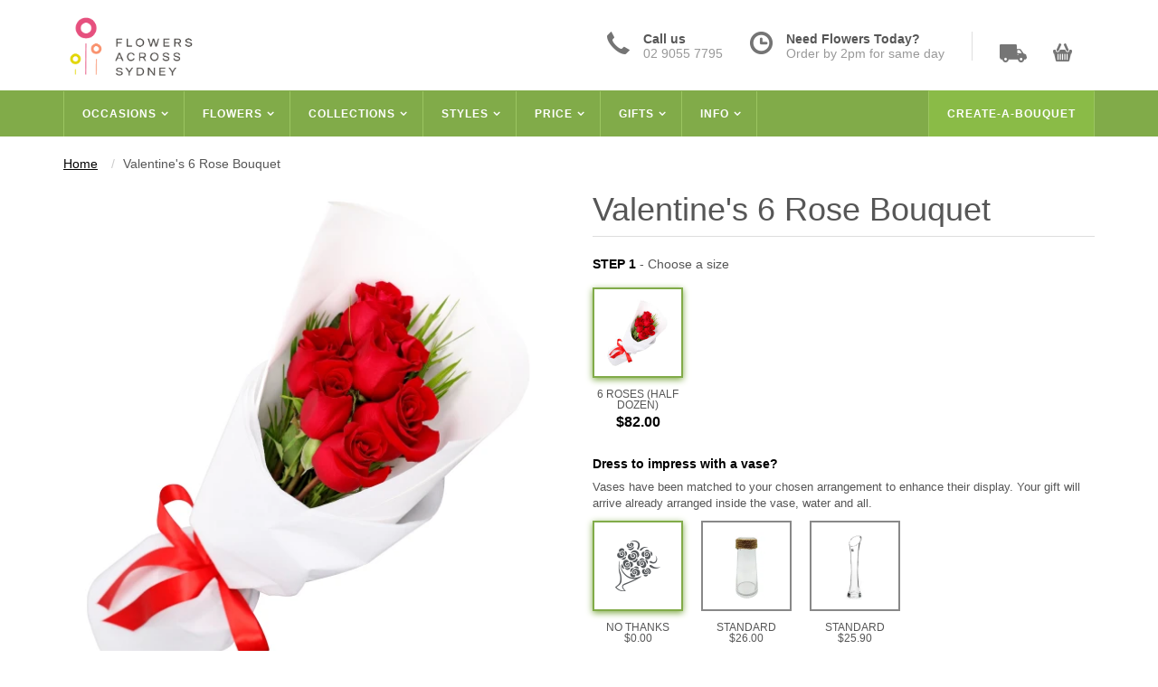

--- FILE ---
content_type: text/html; charset=utf-8
request_url: https://www.flowersacrosssydney.com.au/products/valentines-6-roses-bouquet/
body_size: 43528
content:
<!DOCTYPE html>
<html lang="en">
	<head>
    <meta charset="UTF-8" />
    <meta name="viewport" content="width=device-width, initial-scale=1.0" />
    <link rel="preconnect" href="https://res.cloudinary.com">
    <link rel="preconnect" href="https://d145lal0wx50bl.cloudfront.net">
    <link rel="shortcut icon" type="image/x-icon" href="https://d145lal0wx50bl.cloudfront.net/assets/favicon-4f57c8780d73cbcc14607645e81ff7ff7f4fd1d527ebadd47ba2d2851d01cc47.ico" />
    <link rel="apple-touch-icon" type="image/png" href="https://d145lal0wx50bl.cloudfront.net/assets/apple-touch-icon-a39c85a8b95472680a1c40ae4673c155ac6bc6a3137800146e7503d50afb731e.png" />
    <link rel="apple-touch-icon" type="image/png" href="https://d145lal0wx50bl.cloudfront.net/assets/apple-touch-icon-57x57-caa62d118d51a0a31b65ddd6ae4dea4c0439d43600b3ebc148c01a81ccf032b8.png" sizes="57x57" />
    <link rel="apple-touch-icon" type="image/png" href="https://d145lal0wx50bl.cloudfront.net/assets/apple-touch-icon-72x72-23ec8f1efd84a9e72b2e4f0db56fdab2ca2c561ae4cac8f53d450ff81a60772e.png" sizes="72x72" />
    <link rel="apple-touch-icon" type="image/png" href="https://d145lal0wx50bl.cloudfront.net/assets/apple-touch-icon-76x76-e3600a400a56da67c589c2ed5fd10ba7cf8d9feaedc5a89efd662f5db498df98.png" sizes="76x76" />
    <link rel="apple-touch-icon" type="image/png" href="https://d145lal0wx50bl.cloudfront.net/assets/apple-touch-icon-114x114-30b5e1fb5a32cee74ec2b0e83b928c688565634df4bcee196ebd68a58d213505.png" sizes="114x114" />
    <link rel="apple-touch-icon" type="image/png" href="https://d145lal0wx50bl.cloudfront.net/assets/apple-touch-icon-120x120-5107ecb6d2585f5da88fb6fc320991f0622e23de3f289b07007e4dd588b4b2db.png" sizes="120x120" />
    <link rel="apple-touch-icon" type="image/png" href="https://d145lal0wx50bl.cloudfront.net/assets/apple-touch-icon-144x144-7a7ec39ae190bbd83219f0871374dc6e196d1819222acf570dd8ff13674de1b8.png" sizes="144x144" />
    <link rel="apple-touch-icon" type="image/png" href="https://d145lal0wx50bl.cloudfront.net/assets/apple-touch-icon-152x152-a39c85a8b95472680a1c40ae4673c155ac6bc6a3137800146e7503d50afb731e.png" sizes="152x152" />
    <link rel="apple-touch-icon" type="image/png" href="https://d145lal0wx50bl.cloudfront.net/assets/apple-touch-icon-180x180-4720f386d52903e89f00ccef805d52e7f1e369fdab7769e2145702d45943eac2.png" sizes="180x180" />
		<link rel="canonical" href="https://www.flowersacrosssydney.com.au/products/valentines-6-roses-bouquet/">
		<meta name="description" content="Send a 6 roses bouquet and make someone happy on Valentine&#39;s Day. We arrange bouquets and deliver flowers across Sydney. Visit our website to order now." />
    
    <title>Valentine&#39;s Day 6 Roses Bouquet | Flowers Across Sydney</title>
	  <meta name="csrf-param" content="authenticity_token" />
<meta name="csrf-token" content="BjzCnV2OuL2pnu0ddGjFkePDB8qiGhkimcXa2e6P0-h3cxF63tbFpPOrsPC2lCTXa1KJNBsKZ_lYUi3MJrBMlw" />

    <style>a{background-color:transparent}a:active,a:hover{outline:0}strong{font-weight:bold}h1{font-size:2em;margin:0.67em 0}*{-webkit-box-sizing:border-box;-moz-box-sizing:border-box;box-sizing:border-box}*:before,*:after{-webkit-box-sizing:border-box;-moz-box-sizing:border-box;box-sizing:border-box}html{font-family:sans-serif;font-size:10px;-ms-text-size-adjust:100%;-webkit-text-size-adjust:100%;-webkit-tap-highlight-color:transparent}body{font-family:"Helvetica Neue", Helvetica, Arial, sans-serif;font-size:14px;background:#FFFFFF;color:#565656;font-weight:400;line-height:1.5;margin:0;display:block}header,section,figcaption,figure,nav{display:block}figure{margin:0}a:hover,a:focus{color:#23527c;text-decoration:underline}a:focus{outline:thin dotted;outline:5px auto -webkit-focus-ring-color;outline-offset:-2px}h1{font-size:36px}h3{font-size:24px}h5{font-size:16px}h1,h2,h3,h5{font-family:"Helvetica Neue", Helvetica, Arial, sans-serif;color:#565656;font-weight:300;margin-bottom:10px;margin-top:10px;line-height:1.1}h3,.h3{margin-top:20px;margin-bottom:10px}p{margin:25px 0}img{border:0;vertical-align:middle}a{background-color:transparent;color:#000000;text-decoration:none}.header{line-height:165px}.header.default .sf-arrows .sf-with-ul:before{content:'\f01a';font-family:'Fam';position:absolute;top:0;right:25px;height:100%;width:0}.navbar .tools .cart .number{display:inline-block;cursor:pointer;position:absolute;color:#ffffff;font-size:12px;top:0;right:-5px;background:#FF8F1F;height:20px;width:20px;line-height:20px;border-radius:50%;text-align:center;z-index:12}.container{margin-right:auto;margin-left:auto;padding-left:15px;padding-right:15px}.row{margin-right:-15px;margin-left:-15px}.row:after{clear:both}.pull-right{float:right !important}.modal{display:none;overflow:hidden;position:fixed;top:0;right:0;bottom:0;left:0;z-index:1050;-webkit-overflow-scrolling:touch;outline:0}.fade{opacity:0;-webkit-transition:opacity 0.15s linear;-o-transition:opacity 0.15s linear;transition:opacity 0.15s linear}.breadcrumb{padding:8px 15px;margin-bottom:20px;list-style:none;background-color:#FFFFFF;border-radius:0px}.breadcrumb>li+li:before{content:"/ ";padding:0 5px;color:#ccc}.breadcrumbs{list-style:none;font-family:'Helvetica', 'Arial', sans-serif}.loaderHolder,.inlineSelectLoader,.inlineDeliveryOptionLoader{display:none}.img-responsive{display:block;max-width:100%;height:auto}.visible-xs-block,.visible-sm-block,.visible-md-block,.visible-lg-block{display:none !important}.slicknav_menu{position:absolute;top:0;left:0;background:#81ab49;z-index:999;width:80%}.slicknav_menu ul{margin:0;padding:0;list-style:none}.slicknav_menu>ul>li{padding:10px 20px;border-top:1px solid #c0d5a4}.slicknav_menu>ul>li:first-child{border:0}.slicknav_menu ul li a{color:#ffffff;text-transform:uppercase}.slicknav_menu>ul>li>a{font-family:'Helvetica', 'Arial', sans-serif;font-size:12px;font-weight:700;letter-spacing:1px;display:block}.slicknav_arrow{float:right}.slicknav_menu ul ul{background:#5a7834;margin:10px -20px -10px -20px}.slicknav_menu ul ul li{display:block;background:#5a7834;padding:10px 30px;border-bottom:1px solid #48602a}.slicknav_menu ul ul li a{text-transform:none;display:block}.slicknav_menu .pull-right{float:none !important}.slicknav_menu .socials a{display:block;font-size:14px;font-family:'Helvetica', 'Arial', sans-serif;text-transform:none}.slicknav_menu .socials a .fa-icon{height:40px;width:40px;line-height:50px;font-size:18px}.slicknav_menu .info{display:block !important;padding:20px}.slicknav_menu .info a{display:block;background:#ffffff;color:#81ab49;padding:10px;border-radius:2px;text-align:center;margin-top:20px}.col-xs-3{width:25%}.col-xs-5{width:41.66667%}.col-xs-6{width:50%}.col-xs-7{width:58.33333%}.col-xs-12{width:100%}.col-xs-3,.col-xs-5,.col-xs-6,.col-xs-7,.col-xs-12,.col-sm-3,.col-sm-5,.col-sm-6,.col-sm-7,.col-sm-12,.col-md-2,.col-md-4,.col-md-5,.col-md-6,.col-md-7,.col-md-12,.col-lg-4,.col-lg-5,.col-lg-6,.col-lg-7{position:relative;min-height:1px;padding-left:15px;padding-right:15px}.col-xs-1,.col-xs-2,.col-xs-3,.col-xs-4,.col-xs-5,.col-xs-6,.col-xs-7,.col-xs-8,.col-xs-9,.col-xs-10,.col-xs-11,.col-xs-12{float:left}@media (min-width: 768px){.col-sm-1,.col-sm-2,.col-sm-3,.col-sm-4,.col-sm-5,.col-sm-6,.col-sm-7,.col-sm-8,.col-sm-9,.col-sm-10,.col-sm-11,.col-sm-12{float:left}.navbar{border-radius:4px}.container{width:750px}nav .container{padding-left:0px;padding-right:0px}.navbar-nav{margin:0;list-style:none}.navbar-nav>li>a{line-height:20px;padding-top:15px;padding-bottom:15px;display:block}.col-sm-3{width:25%}.col-sm-5{width:41.66667%}.col-sm-6{width:50%}.col-sm-7{width:58.33333%}.col-sm-12{width:100%}}@media (min-width: 992px){.col-md-1,.col-md-2,.col-md-3,.col-md-4,.col-md-5,.col-md-6,.col-md-7,.col-md-8,.col-md-9,.col-md-10,.col-md-11,.col-md-12{float:left}.container{width:970px}nav .container{padding-left:15px;padding-right:15px}.col-md-2{width:16.66667%}.col-md-4{width:33.33333%}.col-md-5{width:41.66667%}.col-md-6{width:50%}.col-md-7{width:58.33333%}.col-md-8{float:left;width:66.66667%}.col-md-12{width:100%}}@media (min-width: 1200px){.col-lg-1,.col-lg-2,.col-lg-3,.col-lg-4,.col-lg-5,.col-lg-6,.col-lg-7,.col-lg-8,.col-lg-9,.col-lg-10,.col-lg-11,.col-lg-12{float:left}.container{width:1170px}}#page{background:#ffffff;margin:0 auto;overflow:hidden}.fa-icon{display:inline-block;font:normal normal normal 14px/1 Fam;font-size:inherit;text-rendering:auto;-webkit-font-smoothing:antialiased}.fa-icon-3x{font-size:3em}.menu{display:block;height:51px;line-height:51px;margin:0;padding:0}.menu,.sf-menu *{line-height:normal;margin:0;padding:0;list-style:none}.list-inline>li{display:inline-block;padding-left:5px;padding-right:5px}.menu>li{float:left;margin:0;padding:0}.menu li{position:relative}.menu>li>a{position:relative;color:#ffffff;display:inline-block;font-family:'Helvetica', 'Arial', sans-serif;border-right:1px solid #9BC561;font-size:12px;font-weight:700;line-height:50px;padding:0 20px;letter-spacing:1px;text-transform:uppercase}.menu.list-inline .deep-nav-link,.sf-arrows .sf-with-ul{padding-right:30px !important}.menu ul{min-width:200px}.menu ul{position:absolute;display:none;margin:0;padding:0;top:100%;left:0;list-style:none;z-index:99}.menu li{position:relative}.menu a{display:block;position:relative}.menu ul li a{padding:0 20px;line-height:50px}.header.default .menu ul li a{border-top:1px solid #9BC561;color:#ffffff;font-size:13px}.header.default .menu ul{background:#81AB49}.header.default .menu>li:first-child>a{border-left:1px solid #9BC561}.header.default .menu{width:100%;background:#81AB49;line-height:51px}.list-inline>li.mobileShow{display:none}.list-inline>li.mobileShow{display:none}.navbar{position:relative;margin:0;padding:0;border:0;border-radius:0;min-height:51px}.navbar .details{height:40px;line-height:normal;margin-top:35px}.navbar:before,.navbar:after,.clearfix:before,.clearfix:after,.row:before,.row:after,.container:before,.container:after{content:" ";display:table}.navbar>.container{line-height:100px}.navbar-collapse{position:relative;background:#81AB49;border:0;margin:0;padding:0;z-index:10;overflow-x:visible;border-top:1px solid transparent;box-shadow:inset 0 1px 0 rgba(255,255,255,0.1);-webkit-overflow-scrolling:touch}.collapse{display:none}.navbar:after{clear:both}.navbar .navHighlight{background:#8ABB47}.nav-toggle{display:none}.navbar .tools{padding:6px 0;margin-top:7px}.navbar .tools .delivery{position:relative}.navbar .tools .mini-cart{cursor:default;display:inline-block}.navbar .tools .cart{cursor:default;position:relative;margin:0}.navbar .tools .delivery,.navbar .tools .mini-cart{cursor:pointer;display:inline-block;margin-right:25px}.navbar .tools span{cursor:pointer;display:inline-block;margin-right:25px}.navbar .tools .cart{cursor:default}.navbar .tools .cart .cart-data{display:none;position:absolute;top:50px;left:-200px;z-index:11}.navbar .tools .cart .cart-data ul{position:relative;margin:0;padding:20px;list-style:none;z-index:21}.navbar .tools .cart .cart-data .triangle{position:absolute;top:-18px;font-size:20px;right:55px;color:#ffffff;text-shadow:0 -2px 2px rgba(0,0,0,0.21);z-index:22}.navbar .tools .cart .cart-data>div{position:relative;background:#ffffff;border-radius:5px;line-height:normal;width:300px;min-height:200px;box-shadow:0 0 2px rgba(0,0,0,0.21);z-index:21}.navbar .tools .cart .subtotal{padding:0 20px 20px 20px}.navbar .tools .cart .subtotal .btn-checkout{border:4px solid #7CAE4F;border-radius:0;color:#000000;padding:4px 25px;margin-left:25px}.navbar .tools .cart .subtotal .btn-checkout{margin-left:12px}.navbar .specialToday{line-height:1em;margin-top:17px;margin-right:0px;float:left}.navbar .specialToday .responsiveSpecialLink{float:left}.navbar .specialToday .responsiveSpecial{border-radius:40px;float:left}.navbar .specialToday .dailySpecialPitch{margin-top:20px;margin-left:2px;text-align:center;float:right}.navbar .specialToday .specialsHeading a,.navbar .specialToday .specialsHeading a:hover{color:#777777}.navbar .specialToday .dailySpecialPitch .specialOnly{font-size:14px}.navbar .specialToday .dailySpecialPitch .dailySpecialPrice{font-size:20px;line-height:30px}.navbar .info .item img,.navbar .info .item{float:left}.navbar .info .item{margin-right:30px}.navbar .info .item .info-desc{margin-left:40px}.navbar .info .item .info-desc strong{font-weight:600}.navbar .info .item .info-desc div{color:#999999;font-size:14px}.navbar .tools .delivery .headerIconNav,.navbar .tools .mini-cart .headerIconNav{opacity:.54}.navbar .fa-icon-bars{width:0px;height:0px;background:none}.btn{display:inline-block;margin-bottom:0;font-weight:normal;text-align:center;vertical-align:middle;touch-action:manipulation;cursor:pointer;background-image:none;border:1px solid transparent;white-space:nowrap;padding:6px 12px;font-size:14px;line-height:1.42857;border-radius:4px;-webkit-user-select:none;-moz-user-select:none;-ms-user-select:none;user-select:none}.button{border:2px solid #888888;color:#808080;display:inline-block;font-size:15px;height:35px;line-height:31px;padding:0 38px;white-space:normal !important}.sprites-icon-cart,.sprites-icon-clock,.sprites-icon-phone,.sprites-icon-truck{background:url("https://d145lal0wx50bl.cloudfront.net/assets/user/sprites-5-1-645e7dad5e010286741daa36b0e26522e25610bafb9eceb81d84076f8449fdd8.png") no-repeat}.sprites-icon-truck{background-position:-60px 0;width:30px;height:20px}.sprites-icon-cart{background-position:-124px 0;width:21px;height:21px}.sprites-icon-clock{background-position:-101px -52px;width:25px;height:25px}.sprites-icon-phone{background-position:-95px 0;width:25px;height:25px}.page-title{padding:0px 30px 15px 30px;margin:0;text-align:center}.page-title h1{margin-top:10px}.page-title p{font-size:14px;margin:0}.page-title .container{color:#ffffff}.page-title .container h1{color:#ffffff}.page-title .container span{color:#ffffff}.page-title .container p{color:#ffffff}.underline{text-decoration:underline}.pad20{padding:20px 0 !important}.navbar .info{float:left;border-right:1px solid #dedede;margin-right:30px}.row:after{clear:both}.siteWideAnnouncement{font-size:1.2em;background-color:#FFE644;border-bottom:1px solid #000000;border-top:1px solid #000000;text-align:center;padding:2px 20px;color:#333333}.siteWideAnnouncement .close{float:right;font-size:21px;font-weight:bold;line-height:1;color:#000;text-shadow:0 1px 0 #fff;opacity:0.2}.siteWidePromotion{box-shadow:inset 0px 6px 6px -6px #7cb52c;background-color:#82ab49;color:#FFF;padding:6px;text-align:center;border-bottom:4px solid #81AB49}a.siteWideFreeDelivery,a.siteWideFreeDelivery:hover,a.siteWideFreeDelivery:visited{color:#FFF}.inListPaginator figure a{display:inline-block;position:relative;top:40%}.nextPrice,.prevPrice{margin-top:10px}.nextPrice{float:left}.prevPrice{float:right}.info-page{padding-bottom:40px}.text-\[\#5E6B7A\]{color:#5E6B7A}.font-normal{font-weight:400}.text-sm{font-size:14px;line-height:20px}@media (max-width: 1199px){#page{width:100%}.hamburgerMenu{font-size:9px}.navbar .tools .cart{margin-right:5px}.navbar .tools .cart .cart-data{left:-190px}.navbar .info{margin-right:20px}.navbar .info .item{margin-right:25px}.menu.list-inline .deep-nav-link,.sf-arrows .sf-with-ul{padding-right:25px !important}.header.default .sf-arrows .sf-with-ul:before{right:15px}#timeToOrderWrap .timeToOrder img{float:left}}@media (min-width: 1024px){.lg\:text-xl{font-size:20px;line-height:30px}}@media (max-width: 991px){header .navbar .details{margin-top:15px}header .navbar .tools{margin-top:7px}header .navbar .tools .delivery{margin-right:20px}header .navbar .tools .cart{margin-right:5px}header .navbar .info .item{float:none;margin-right:15px;margin-bottom:8px}header .timedHint{display:none}.menu>li>a{padding:0px 10px}.sf-arrows .sf-with-ul{padding-right:20px !important}header .navbar .info{margin-right:20px}header .navbar .info .item{float:none;margin-right:15px;margin-bottom:8px}.menu.list-inline .deep-nav-link,.sf-arrows .sf-with-ul{padding-right:25px !important}.header.default .sf-arrows .sf-with-ul:before{right:15px}.navbar .createBouq{display:none}.siteWideAnnouncement{font-size:1em}#timeToOrderWrap .timeToOrder .fa-icon-clock-fast{float:left;top:-6px;position:relative}}@media (max-width: 767px){header .navbar .specialToday{display:none}header .navbar .details{margin-top:35px}.nav-toggle{cursor:pointer;display:block;font-size:24px;margin-left:30px;color:#000000}header .navbar .tools .cart{margin-right:20px}.info{display:none !important}.visible-xs-block{display:block !important}}@media (min-width: 640px){.sm\:text-lg{font-size:18px;line-height:30px}.sm\:pt-3\.5{padding-top:0.875rem}}@media (max-width: 550px){.navbar{min-height:5px}}@media (max-width: 467px){.navbar>.container{line-height:70px}.logo{max-width:100px}.header .navbar .details{margin-top:10px}.navbar .tools .cart .cart-data{left:-175px}.page-title{padding:5px 0px}.page-title h1{font-size:26px;margin-top:8px}.page-title p{font-size:13px}}@media (min-width: 768px){.navbar-collapse{width:auto;border-top:0;box-shadow:none}.navbar-collapse.collapse{display:block !important;height:auto !important;padding-bottom:0;overflow:visible !important}.container{width:750px}}@media (min-width: 992px){header nav{display:block !important}.container{width:970px}}@media (min-width: 1200px){.container{width:1170px}.col-lg-4{width:33.33333%}.col-lg-5{width:41.66667%}.col-lg-6{width:50%}.col-lg-7{width:58.33333%}}@media (max-width: 991px){.nav-toggle{font-size:36px;margin-left:0px}.header.default .menu>li>a{padding:0px 10px}.header.default .sf-arrows .sf-with-ul{padding-right:25px !important}}
</style>
<style>@font-face{font-family:Fam;src:url([data-uri]) format("woff");font-weight:400;font-style:normal}
</style>
<style>.fa-icon{display:inline-block;font:normal normal normal 14px/1 'Fam';font-size:inherit;text-rendering:auto;-webkit-font-smoothing:antialiased;-moz-osx-font-smoothing:grayscale}.fa-icon-lg{font-size:1.33333333em;line-height:0.75em;vertical-align:-15%}.fa-icon-2x{font-size:2em}.fa-icon-3x{font-size:3em}.fa-icon-4x{font-size:4em}.fa-icon-5x{font-size:5em}.fa-icon-fw{width:1.28571429em;text-align:center}.fa-icon-bars:before{content:'\f000'}.fa-icon-clock-fast:before{content:'\f02a'}.fa-icon-plus:before{content:'\f014'}.fa-icon-circle-arrow-left:before{content:'\f047'}.sr-only{position:absolute;width:1px;height:1px;padding:0;margin:-1px;overflow:hidden;clip:rect(0, 0, 0, 0);border:0}.sr-only-focusable:active,.sr-only-focusable:focus{position:static;width:auto;height:auto;margin:0;overflow:visible;clip:auto}
</style>
      <style>html{font-family:sans-serif;-ms-text-size-adjust:100%;-webkit-text-size-adjust:100%}body{margin:0}header,nav,section{display:block}a{background-color:transparent}strong{font-weight:bold}h1{font-size:2em;margin:0.67em 0}img{border:0}hr{box-sizing:content-box;height:0}button,input,select{color:inherit;font:inherit;margin:0}button{overflow:visible}button,select{text-transform:none}button{-webkit-appearance:button}button::-moz-focus-inner,input::-moz-focus-inner{border:0;padding:0}input{line-height:normal}*{-webkit-box-sizing:border-box;-moz-box-sizing:border-box;box-sizing:border-box}*:before,*:after{-webkit-box-sizing:border-box;-moz-box-sizing:border-box;box-sizing:border-box}html{font-size:10px}body{font-family:"Helvetica Neue", Helvetica, Arial, sans-serif;font-size:14px;line-height:1.42857;color:#333333;background-color:#fff}input,button,select{font-family:inherit;font-size:inherit;line-height:inherit}a{color:#337ab7;text-decoration:none}img{vertical-align:middle}hr{margin-top:20px;margin-bottom:20px;border:0;border-top:1px solid #eeeeee}h1{font-family:inherit;font-weight:500;line-height:1.1;color:inherit}h1{margin-top:20px;margin-bottom:10px}h1{font-size:36px}p{margin:0 0 10px}.small{font-size:85%}ul{margin-top:0;margin-bottom:10px}ul ul{margin-bottom:0}.list-inline{padding-left:0;list-style:none;margin-left:-5px}.list-inline>li{display:inline-block;padding-right:5px;padding-left:5px}.container{padding-right:15px;padding-left:15px;margin-right:auto;margin-left:auto}.container:before,.container:after{display:table;content:" "}.container:after{clear:both}@media (min-width: 768px){.container{width:750px}}@media (min-width: 992px){.container{width:970px}}@media (min-width: 1200px){.container{width:1170px}}.row{margin-right:-15px;margin-left:-15px}.row:before,.row:after{display:table;content:" "}.row:after{clear:both}.col-md-2,.col-xs-3,.col-md-3,.col-xs-4,.col-xs-6,.col-sm-6,.col-md-6,.col-md-7,.col-xs-8,.col-md-9,.col-sm-10,.col-sm-12{position:relative;min-height:1px;padding-right:15px;padding-left:15px}.col-xs-3,.col-xs-4,.col-xs-6,.col-xs-8{float:left}.col-xs-3{width:25%}.col-xs-4{width:33.33333%}.col-xs-6{width:50%}.col-xs-8{width:66.66667%}@media (min-width: 768px){.col-sm-6,.col-sm-10,.col-sm-12{float:left}.col-sm-6{width:50%}.col-sm-10{width:83.33333%}.col-sm-12{width:100%}}@media (min-width: 992px){.col-md-2,.col-md-3,.col-md-6,.col-md-7,.col-md-9{float:left}.col-md-2{width:16.66667%}.col-md-3{width:25%}.col-md-6{width:50%}.col-md-7{width:58.33333%}.col-md-9{width:75%}}label{display:inline-block;max-width:100%;margin-bottom:5px;font-weight:700}.form-control{display:block;width:100%;height:34px;padding:6px 12px;font-size:14px;line-height:1.42857;color:#555555;background-color:#fff;background-image:none;border:1px solid #ccc;border-radius:4px;-webkit-box-shadow:inset 0 1px 1px rgba(0,0,0,0.075);box-shadow:inset 0 1px 1px rgba(0,0,0,0.075)}.form-control::-moz-placeholder{color:#999;opacity:1}.form-control:-ms-input-placeholder{color:#999}.form-control::-webkit-input-placeholder{color:#999}.form-control::-ms-expand{background-color:transparent;border:0}.form-group{margin-bottom:15px}.btn{display:inline-block;margin-bottom:0;font-weight:normal;text-align:center;white-space:nowrap;vertical-align:middle;touch-action:manipulation;background-image:none;border:1px solid transparent;padding:6px 12px;font-size:14px;line-height:1.42857;border-radius:4px}.btn-default{color:#333;background-color:#fff;border-color:#ccc}.btn-block{display:block;width:100%}.fade{opacity:0}.collapse{display:none}.navbar{position:relative;min-height:50px;margin-bottom:20px;border:1px solid transparent}.navbar:before,.navbar:after{display:table;content:" "}.navbar:after{clear:both}@media (min-width: 768px){.navbar{border-radius:4px}}.navbar-collapse{padding-right:15px;padding-left:15px;overflow-x:visible;border-top:1px solid transparent;box-shadow:inset 0 1px 0 rgba(255,255,255,0.1);-webkit-overflow-scrolling:touch}.navbar-collapse:before,.navbar-collapse:after{display:table;content:" "}.navbar-collapse:after{clear:both}@media (min-width: 768px){.navbar-collapse{width:auto;border-top:0;box-shadow:none}.navbar-collapse.collapse{display:block !important;height:auto !important;padding-bottom:0;overflow:visible !important}}.breadcrumb{padding:8px 15px;margin-bottom:20px;list-style:none;background-color:#f5f5f5;border-radius:4px}.breadcrumb>li{display:inline-block}.breadcrumb>li+li:before{padding:0 5px;color:#ccc;content:"/ "}.close{float:right;font-size:21px;font-weight:bold;line-height:1;color:#000;text-shadow:0 1px 0 #fff;filter:alpha(opacity=20);opacity:0.2}button.close{padding:0;background:transparent;border:0;-webkit-appearance:none;appearance:none}.modal{position:fixed;top:0;right:0;bottom:0;left:0;z-index:1050;display:none;overflow:hidden;-webkit-overflow-scrolling:touch;outline:0}.modal.fade .modal-dialog{-webkit-transform:translate(0, -25%);-ms-transform:translate(0, -25%);-o-transform:translate(0, -25%);transform:translate(0, -25%)}.modal-dialog{position:relative;width:auto;margin:10px}.modal-content{position:relative;background-color:#fff;background-clip:padding-box;border:1px solid #999;border:1px solid rgba(0,0,0,0.2);border-radius:6px;-webkit-box-shadow:0 3px 9px rgba(0,0,0,0.5);box-shadow:0 3px 9px rgba(0,0,0,0.5);outline:0}.modal-header{padding:15px;border-bottom:1px solid #e5e5e5}.modal-header:before,.modal-header:after{display:table;content:" "}.modal-header:after{clear:both}.modal-header .close{margin-top:-2px}.modal-body{position:relative;padding:15px}.modal-footer{padding:15px;text-align:right;border-top:1px solid #e5e5e5}.modal-footer:before,.modal-footer:after{display:table;content:" "}.modal-footer:after{clear:both}@media (min-width: 768px){.modal-dialog{width:600px;margin:30px auto}.modal-content{-webkit-box-shadow:0 5px 15px rgba(0,0,0,0.5);box-shadow:0 5px 15px rgba(0,0,0,0.5)}}.clearfix:before,.clearfix:after{display:table;content:" "}.clearfix:after{clear:both}.pull-right{float:right !important}.hidden{display:none !important}@-ms-viewport{width:device-width}@media (max-width: 767px){.hidden-xs{display:none !important}}@media (min-width: 768px) and (max-width: 991px){.hidden-sm{display:none !important}}@media (min-width: 992px) and (max-width: 1199px){.hidden-md{display:none !important}}@media (min-width: 1200px){.hidden-lg{display:none !important}}.fa-icon{display:inline-block;font:normal normal normal 14px/1 Fam;font-size:inherit;text-rendering:auto;-webkit-font-smoothing:antialiased;-moz-osx-font-smoothing:grayscale}.fa-icon-3x{font-size:3em}.fa-icon-bars:before{content:'\f000'}.fa-icon-lock:before{content:'\f015'}.fa-icon-angle-up:before{content:'\f016'}.fa-icon-chevron-right:before{content:'\f01c'}.fa-icon-shopping-cart:before{content:'\f021'}.owl-carousel{display:none;width:100%;position:relative;z-index:1}.easyzoom{position:relative;display:inline-block;*display:inline;*zoom:1}.easyzoom img{vertical-align:bottom}body{background:#eeeeee;color:#000000;font-family:'Helvetica Neue', 'Helvetica', 'Arial', sans-serif;font-weight:400;font-size:16px;color:#565656;line-height:1.5}#page{background:#ffffff;margin:0 auto;overflow:hidden}strong{font-weight:700}p{margin:25px 0}h1{color:#000000;font-family:'Helvetica', 'Arial', sans-serif;font-weight:300}h1{font-size:36px}hr.line{background:#dedede;height:1px;width:100%;box-shadow:0;border:0;margin:0}a{color:#000000}.back-to-top{border-radius:2px;text-align:center;background:#000;color:#fff;display:none;width:40px;height:40px;line-height:40px;font-size:12px;position:fixed;right:20px;bottom:20px;opacity:0.4;filter:alpha(opacity=40);z-index:9999}.breadcrumbs{margin:0;padding:10px 0;list-style:none;font-family:'Helvetica', 'Arial', sans-serif}.breadcrumbs li{display:inline;font-size:14px;margin-right:10px}.breadcrumbs li a{text-decoration:underline}:root .nice-select option,:root .nice-select:after,:root .nice-select::after,:root .nice-select select{color:#000000}:root .nice-select select,:root .nice-select:after,:root .nice-select::after{display:block;background:#ffffff}:root .nice-select select,:root .nice-select option{padding:0 10px}:root .nice-select{position:relative;display:inline-block;border:0;width:100%}:root .nice-select::after{content:url("https://d145lal0wx50bl.cloudfront.net/assets/user/select-arrow-904422c950c9f155671ec1ec7775b0d97bfa96bd84f90479fc26eba2b97751d4.png");position:absolute;top:1px;bottom:1px;right:1px;display:block;width:60px;line-height:65px;border-left:1px solid #dedede;text-align:center}:root .nice-select select{display:block;height:60px;vertical-align:middle;width:100%;outline:0 none;border:1px solid #dedede}:root .nice-select option{background:#fff;color:#333}:root .nice-select.sm select{font-size:14px;height:40px}:root .nice-select.sm::after{content:url("https://d145lal0wx50bl.cloudfront.net/assets/user/select-arrow2-9921d97273ee59beb93968e716798692dfa8d6491259b9102eda7e092fbdd10b.png");width:40px;line-height:40px}.m30{margin:30px 0 !important}.navbar{margin:0;padding:0;border:0;border-radius:0}.navbar>.container{line-height:105px}.navbar-collapse{position:relative;background:#81AB49;border:0;margin:0;padding:0;z-index:10}.nav-toggle{display:none}.header{line-height:165px}.menu{display:block;background:#81AB49;height:50px;line-height:50px;margin:0;padding:0;width:100%}.menu>li{float:left;margin:0;padding:0}.menu>li>a{position:relative;color:#ffffff;display:inline-block;font-family:'Helvetica', 'Arial', sans-serif;border-right:1px solid #9BC561;font-size:12px;font-weight:700;line-height:50px;padding:0 20px;letter-spacing:1px;text-transform:uppercase}.menu>li:first-child>a{border-left:1px solid #9BC561}.menu li:last-child a{border-left:1px solid #9BC561}.menu ul{background:#81AB49;min-width:200px}.menu ul li a{border-top:1px solid #9BC561;color:#ffffff;font-size:13px;padding:0 20px;line-height:50px}.menu{line-height:normal;margin:0;padding:0;list-style:none}.menu li{position:relative}.menu ul{position:absolute;display:none;margin:0;padding:0;top:100%;left:0;list-style:none;z-index:99}.menu>li{float:left}.menu a{display:block;position:relative}.navbar .details{height:40px;line-height:normal;margin-top:35px}.navbar .info{float:left;border-right:1px solid #dedede;margin-right:30px}.navbar .info .item{margin-right:30px}.navbar .info .item img,.navbar .info .item{float:left}.navbar .info .item .info-desc{margin-left:40px}.navbar .info .item .info-desc strong{font-weight:600}.navbar .info .item .info-desc div{color:#999999;font-size:14px}.navbar .fa-icon-bars{width:0px;height:0px;background:none}.navbar .tools{padding:6px 0;margin-top:7px}.navbar .tools span{display:inline-block;margin-right:25px}.navbar .tools .cart{position:relative;margin:0}.navbar .tools .cart .cart-data{display:none;position:absolute;top:50px;left:-200px;z-index:11}.navbar .tools .cart .cart-data ul{position:relative;margin:0;padding:20px;list-style:none;z-index:21}.navbar .tools .cart .cart-data>div{position:relative;background:#ffffff;border-radius:5px;line-height:normal;width:300px;min-height:200px;box-shadow:0 0 2px rgba(0,0,0,0.21);z-index:21}.navbar .tools .cart .cart-data .triangle{position:absolute;top:-18px;font-size:20px;right:45px;color:#ffffff;text-shadow:0 -2px 2px rgba(0,0,0,0.21);z-index:22}.navbar .tools .cart .subtotal{padding:0 20px 20px 20px}.navbar .tools .cart .subtotal .btn-checkout{border:4px solid #7CAE4F;border-radius:0;color:#000000;padding:4px 25px;margin-left:25px}.navbar .tools .delivery{position:relative}.product-preview-thumbnail{margin-top:20px}.form-order{margin:20px 0}.form-order .form-group{margin-bottom:20px}.form-order .form-group label{font-weight:normal;margin-bottom:15px}.form-order .form-group label strong{color:#000000}.form-order .btn-order{display:inline-block;padding:0;background:transparent;border:0;width:100%;overflow:hidden}.form-order .btn-order strong{border:1px solid #dedede;float:left;color:#000000;font-size:30px;height:50px;width:20%;padding:0 10px;margin-right:-1px}.form-order .btn-order span{position:relative;display:inline-block;background:#fc880f;color:#ffffff;font-weight:700;font-size:14px;height:50px;width:80%;line-height:50px;text-transform:uppercase;text-align:center;z-index:1}.form-order .btn-order span .fa-icon{font-size:18px;line-height:50px;margin-right:10px}.form-order .secure{text-align:center;font-size:14px;padding:10px}.form-order .secure .fa-icon{float:left;font-size:20px;margin-right:10px}.form-order .secure span{display:inline-block}@media (max-width: 1199px){#page{width:100%}.navbar .tools .cart .cart-data{left:-190px}.navbar .tools .cart .cart-data>div{width:250px}.navbar .tools .cart .cart-data .triangle{right:10px}}@media (max-width: 767px){.nav-toggle{display:block;font-size:24px;margin-left:30px;color:#000000}.info{display:none !important}.hide-sm{display:none}.form-order .btn-order strong{position:relative;float:none;display:block;width:100%;border:0;font-size:24px;padding-left:30px}.form-order .btn-order strong:before{content:"Total:";position:absolute;top:0;left:30px}.form-order .btn-order span{width:100%}}@media (max-width: 467px){.logo{max-width:100px}.navbar .tools span{margin:0}.navbar .tools .cart .cart-data{left:-175px}.navbar .tools .cart .cart-data>div{width:250px}.navbar .tools .cart .cart-data .subtotal{font-size:14px}.navbar .tools .cart .cart-data .btn-checkout{border-width:2px;font-size:12px;padding:5px 10px}.navbar .tools .cart .cart-data .triangle{right:50px}}.red{color:#ff7676}.list-inline>li.mobileShow{display:none}.sml{font-size:0.9em}:root .nice-select::after{right:3px}.nice-select select{border:1px solid #B6B6B6}.navbar .tools .delivery,.navbar .tools .mini-cart{display:inline-block;margin-right:25px}.navbar .tools .delivery .headerIconNav,.navbar .tools .mini-cart .headerIconNav{opacity:.54}.breadcrumb{background-color:#FFFFFF;border-radius:0px;padding-right:15px}.navbar>.container{line-height:100px}.navbar .tools .cart .subtotal .btn-checkout{margin-left:12px}.navbar .tools .cart .cart-data .triangle{right:55px}.cart-data button{padding:10px;background-color:#FFFFFF}#showProduct .productTitle{margin-top:0px}#showProduct .product-preview-carousel{overflow:hidden}#showProduct .product-preview-carousel .product-item{width:100%}#showProduct .product-preview-thumbnail{padding-top:6px;overflow:hidden}#showProduct .form-order .btn-order strong{width:30%;padding:4px 10px}#showProduct .priceInclDelivery{padding:2px 9px;float:left;max-width:167px;width:30%;text-align:center;display:none}#showProduct .form-order .btn-order span .fa-icon-chevron-right{margin-left:10px;position:relative;top:1px}#showProduct #afterpay-product-notice img{width:85px;margin-top:-1px;margin-left:-1px}.deliveryDetails{margin-left:10px}#extrasModal .modal-dialog{width:75%;margin:10px auto}.deliveryNoteSml{margin:2px 0px 2px 30px;font-size:12px}@media (min-width: 768px){nav .container{padding-left:0px;padding-right:0px}#extrasModal .modal-dialog{margin:30px auto}}@media (max-width: 991px){header .navbar .details{margin-top:15px}header .navbar .tools{margin-top:7px}header .navbar .tools .cart{margin-right:5px}header .navbar .tools .delivery{margin-right:20px}header .navbar .info{margin-right:20px}header .navbar .info .item{float:none;margin-right:15px;margin-bottom:8px}#showProduct .form-order .btn-order strong{padding:0px}.nav-toggle{font-size:36px;margin-left:0px}.hamburgerMenu{font-size:9px}}@media (max-width: 767px){header .navbar .specialToday{display:none}header .navbar .tools .cart{margin-right:20px}header .navbar .details{margin-top:35px}#showProduct .form-order .btn-order strong{width:100%;padding:0px}#showProduct .product-preview-carousel{max-height:409px}#showProduct .product-preview-carousel .product-item{width:auto}}@media (min-width: 992px){.container{width:970px}nav .container{padding-left:15px;padding-right:15px}.menu>li>a{padding:0 15px}}@media (min-width: 1200px){.container{width:1170px}}@media (max-width: 1199px){.navbar .tools .cart{margin-right:5px}.navbar .info{margin-right:20px}.navbar .info .item{margin-right:25px}.navbar .tools .cart .subtotal .btn-checkout{margin:10px 0px 0px 0px}.navbar .tools .cart .subtotal{text-align:center}.navbar .tools .cart .cart-data .triangle{right:15px}}@media (max-width: 991px){.navbar .info .item{margin-right:25px}.navbar .createBouq{display:none}}@media (max-width: 550px){.navbar{padding:5px 0}}@media (max-width: 467px){.navbar .tools span{margin-right:12px}.header .navbar .details{margin-top:10px}.navbar>.container{line-height:70px}.navbar .tools .cart .cart-data .triangle{right:42px}}#showProduct .sml{margin:5px 0;font-size:0.9em}#showProduct .vaseLabel{margin-bottom:1px}#product-vases-holder{margin-top:20px;margin-bottom:0px}#product-vases-holder .sml{margin-bottom:10px}#showProduct .owlWindow{min-height:550px}@media (max-width: 1199px){#showProduct .owlWindow{min-height:455px}}@media (max-width: 991px){#showProduct .owlWindow{min-height:345px}}.loaderHolder{display:none;position:relative;float:left;width:0px;height:0px}.navbar .specialToday{line-height:1em;margin-top:17px;margin-right:0px;float:left}.navbar .navHighlight{background:#8ABB47}#showProduct span.inlineSelectLoader{display:none;height:20px;width:20px;line-height:1;position:absolute;right:50px;text-align:center;top:10px;z-index:2}.siteWideAnnouncement{font-size:1.2em;background-color:#FFE644;border-bottom:1px solid #000000;border-top:1px solid #000000;text-align:center;padding:2px 20px;color:#333333}.in-text-link{color:#2a6496;text-decoration:underline}@media (max-width: 991px){.siteWideAnnouncement{font-size:1em}}.menu ul li a.specialOccasion{color:#f97add;text-decoration:none;font-weight:600;text-transform:uppercase}.menu ul li a.specialOccasion{color:#ffbbf0}.sprites-icon-cart,.sprites-icon-clock,.sprites-icon-phone,.sprites-icon-truck{background:url("https://d145lal0wx50bl.cloudfront.net/assets/user/sprites-5-1-645e7dad5e010286741daa36b0e26522e25610bafb9eceb81d84076f8449fdd8.png") no-repeat}.sprites-icon-cart{background-position:-124px 0;width:21px;height:21px}.sprites-icon-clock{background-position:-101px -52px;width:25px;height:25px}.sprites-icon-phone{background-position:-95px 0;width:25px;height:25px}.sprites-icon-truck{background-position:-60px 0;width:30px;height:20px}#showProduct .productContainer{padding-top:20px}#showProduct .breadcrumb{padding:20px 0 0px}#showProduct p.budInfo{overflow:hidden}#showProduct p.budInfo img{float:left;margin-right:10px}#showProduct .siteWideAnnouncement{font-size:1em;border:1px solid #000000;padding:10px;margin-bottom:10px}@media (min-width: 768px){#showProduct .productDescription p{margin-top:0px}}@media (max-width: 767px){#showProduct .breadcrumb{padding:5px 0 0px}}.loaderHolder{display:none;position:absolute;top:50%;right:50%}#zoomHolder{height:408px;z-index:9999;position:absolute;overflow:hidden;transform:translateZ(0px);opacity:1;top:0;width:100%;left:100%}.btn-like-checkout{border:4px solid #999;border-radius:0;color:#000000;padding:4px 25px !important}#onlyExtraModalHolder{padding:10px 20px}#onlyExtraModalHolder .only-extras-body{padding-bottom:15px;border-bottom:1px solid #dedede}#onlyExtraModalHolder .only-extras-body label{font-size:16px;font-weight:normal;display:inline-block;margin-top:16px;height:75px}@media (max-width: 467px){.btn-like-checkout{border-width:2px;font-size:12px;padding:5px 10px}}#showProduct .colourInfoNote{margin:0px 0px 20px 0px}#showProduct .timeOptions .alert,#showProduct .colourInfoNote .alert{width:100%;padding-bottom:15px}.single-product .alert{border-radius:0;border:0;border-bottom:2px solid #fff0d4;color:#000000;margin:0;padding:15px}.img-alert{float:left}.alert-warning{background-color:#fcf8e3;font-size:15px}#showProduct .timeOptions .img-alert,#showProduct .colourInfoNote .img-alert{padding-right:0px;padding-left:0px}.form-order .image_picker_selector{margin:0;padding:0;list-style:none}.image_picker_selector li{min-height:165px}.form-order .image_picker_selector li{display:inline-block;margin-right:20px}.form-order .image_picker_selector li .thumbnail.selected{box-shadow:0px 2px 7px #81ab49}.form-order .image_picker_selector li .thumbnail.selected{border-color:#81ab49}.form-order .image_picker_selector li .thumbnail{border:2px solid #888888;border-radius:0;cursor:pointer;height:100px;width:100px;line-height:95px;text-align:center;padding:0}.form-order .image_picker_selector li .thumbnail p{font-size:12px;margin:15px 0 0 0;line-height:1;text-transform:uppercase}.form-order .image_picker_selector li .thumbnail p span{display:block;font-weight:bold;font-size:16px;color:#000000;margin-top:5px}
</style>

<link rel="stylesheet" href="https://d145lal0wx50bl.cloudfront.net/assets/user/print-1f8d7a45854a74cf3573d5311b3c79486721f364069c6ed8f9b91dd1f17d008a.css" media="print" />

    <script type="text/javascript">
      (function() {
        var script = document.createElement('script');
        script.type = 'text/javascript';
        script.async = true;
        script.src = 'https://d145lal0wx50bl.cloudfront.net/assets/user/application-f9c6d535787d9f2ffb13801611beb4e18c953a0739a11dfc5a48a347bd558a18.js';
        var other = document.getElementsByTagName('script')[0];
        other.parentNode.insertBefore(script, other);
      })();
    </script>


    


	</head>
	<body>
    <div id="page">

		  <header class="header default">
  <nav class="navbar">
		<div class="container clearfix">
			<div class="row">
				<div class="col-xs-3 col-md-2">
          <a href="https://www.flowersacrosssydney.com.au/"><img alt="logo" class="logo" width="159" src="https://res.cloudinary.com/flowers-across-aus/image/upload/f_auto,q_auto/v1/fas-assets/flowers-across-sydney-logo-2021.png" /></a>
				</div>
        <div class="col-xs-3 col-md-3">
          <div class="pull-right specialToday">
          </div>
        </div>
				<div class="col-xs-6 col-md-7">
					<div class="details">
              <div class="pull-right nav-toggle">
                <span class="fa-icon fa-icon-bars"></span>
                <div class="hamburgerMenu">
                  MENU
                </div>
              </div>
              <!-- end .nav-toggle -->
						<div class="tools pull-right">
							<div class="delivery">
                <a class="linkForNoJS" data-remote="true" href="/delivery/"><img class="sprites-icon-truck headerIconNav" alt="deliver" loading="lazy" ssl_detected="true" width="1" height="1" src="https://d145lal0wx50bl.cloudfront.net/assets/user/s-f9ea4b4971472162775cc19a09344242218dbccea60be7b247bdcbb2bbac430f.png" /></a>
							</div>
							<div class="cart mini-cart">
                <a class="linkForNoJS" href="/checkout/"><img class="sprites-icon-cart headerIconNav cart-icon" alt="cart icon" loading="lazy" ssl_detected="true" width="1" height="1" src="https://d145lal0wx50bl.cloudfront.net/assets/user/s-f9ea4b4971472162775cc19a09344242218dbccea60be7b247bdcbb2bbac430f.png" /></a>
<div class="cart-data">
  <div>
    <span class="triangle">▲</span>
    <ul class="mini_cart_items_list">
    </ul>

      <div id="onlyExtraModalHolder">  <div class="only-extras-body">
    <div class="clearfix">
      <div class="row">
        <div class="col-md-3 col-xs-4">

              <img class="cart-image" alt="Valentine&#39;s 6 Rose Bouquet" width="75" height="75" src="https://res.cloudinary.com/flowers-across-aus/image/upload/c_pad,f_auto,h_75,q_80,w_75/v1675297988/jj0uh0dowbtqnv0rl1c9.jpg" />
        </div>
        <div class="col-md-9 col-xs-8">
          <label>Add Valentine&#39;s 6 Rose Bouquet to your order?</label>
        </div>
      </div>
      <div class="row">
        <div class="col-md-6 col-xs-6">
          <button type="button" class="btn btn-like-checkout btn-block" data-dismiss="modal" id="add-extra-to-cart" data-lineitem-url="https://www.flowersacrosssydney.com.au/line_items/" data-lineitem-defaults="{&quot;variant_id&quot;:null,&quot;colour_id&quot;:null}">Yes</button>
        </div>
        <div class="col-md-6 col-xs-6">
          <button type="button" class="btn btn-like-checkout btn-block" data-dismiss="modal" id="dont-add-extra-to-cart">No</button>
        </div>
      </div>
    </div>
  </div>
</div>

    <div class="subtotal">
      Subtotal: <strong>$0.00</strong> <a class="btn btn-checkout" id="mini-checkout-btn" href="https://www.flowersacrosssydney.com.au/checkout/">Checkout</a>
    </div>
  </div>
</div>

							</div>
						</div><!-- end .tools -->

						<div class="info pull-right">
							<div class="item">
                <img class="sprites-icon-phone" alt="phone" loading="lazy" ssl_detected="true" width="1" height="1" src="https://d145lal0wx50bl.cloudfront.net/assets/user/s-f9ea4b4971472162775cc19a09344242218dbccea60be7b247bdcbb2bbac430f.png" />
								<div class="info-desc">
									<strong>Call us</strong>
									<div>02 9055 7795</div>
								</div>
							</div>
							  <div class="item timeHint">
                  <img class="sprites-icon-clock" alt="clock" loading="lazy" ssl_detected="true" width="1" height="1" src="https://d145lal0wx50bl.cloudfront.net/assets/user/s-f9ea4b4971472162775cc19a09344242218dbccea60be7b247bdcbb2bbac430f.png" />
                  <div class="info-desc">
                      <strong>Need Flowers Today?</strong>
                      <div>Order by 2pm for same day</div>
                  </div>
							  </div>
						</div><!-- end .info -->
					</div>
				</div>
			</div>
		</div>
        <div class="collapse navbar-collapse clearfix">
          <div class="container navBar">
            <ul class="menu list-inline">
              <li>
                <a href="/occasion/" class="deep-nav-link linkForNoJS">Occasions</a>
                <ul>
                    <li>
                      <a class="specialOccasion" href="/occasion/valentines-day/">Valentine’s Day Flowers - 2026</a>
                    </li>
                    <li>
                      <a class="" href="/occasion/anniversary/">Anniversary</a>
                    </li>
                    <li>
                      <a class="" href="/occasion/birthday/">Birthday</a>
                    </li>
                    <li>
                      <a class="" href="/occasion/congratulations/">Congratulations</a>
                    </li>
                    <li>
                      <a class="" href="/occasion/events-functions-corporates/">Events, Functions &amp; Corporates </a>
                    </li>
                    <li>
                      <a class="" href="/occasion/funeral-flowers/">Funeral Flowers</a>
                    </li>
                    <li>
                      <a class="" href="/occasion/get-well/">Get Well</a>
                    </li>
                    <li>
                      <a class="" href="/occasion/im-sorry/">I&#39;m Sorry</a>
                    </li>
                    <li>
                      <a class="" href="/occasion/memorial-wreaths-bouquets/">Memorial Wreaths &amp; Bouquets</a>
                    </li>
                    <li>
                      <a class="" href="/occasion/new-baby/">New Baby</a>
                    </li>
                    <li>
                      <a class="" href="/occasion/romantic/">Romantic</a>
                    </li>
                    <li>
                      <a class="" href="/occasion/sympathy/">Sympathy</a>
                    </li>
                    <li>
                      <a class="" href="/occasion/thank-you/">Thank You</a>
                    </li>
                    <li>
                      <a class="" href="/occasion/weddingformal-flowers/">Wedding/Formal Flowers </a>
                    </li>
                </ul>
              </li>
              <li>
                <a href="/flower-type/" class="deep-nav-link linkForNoJS">Flowers</a>
                <ul>
                    <li>
                      <a href="/flower-type/carnations/">Carnations</a>
                    </li>
                    <li>
                      <a href="/flower-type/gerberas/">Gerberas</a>
                    </li>
                    <li>
                      <a href="/flower-type/iris/">Iris</a>
                    </li>
                    <li>
                      <a href="/flower-type/lilies/">Lilies</a>
                    </li>
                    <li>
                      <a href="/flower-type/natives/">Natives</a>
                    </li>
                    <li>
                      <a href="/flower-type/orchids/">Orchids</a>
                    </li>
                    <li>
                      <a href="/flower-type/peonies/">Peonies</a>
                    </li>
                    <li>
                      <a href="/flower-type/pet-friendly/">Pet Friendly</a>
                    </li>
                    <li>
                      <a href="/flower-type/plants/">Plants</a>
                    </li>
                    <li>
                      <a href="/flower-type/preserved-flowers/">Preserved Flowers</a>
                    </li>
                    <li>
                      <a href="/flower-type/rainbow-roses/">Rainbow Roses</a>
                    </li>
                    <li>
                      <a href="/flower-type/roses/">Roses</a>
                    </li>
                    <li>
                      <a href="/flower-type/sunflowers/">Sunflowers</a>
                    </li>
                </ul>
              </li>
              <li>
                <a href="/collections/" class="deep-nav-link linkForNoJS">Collections</a>
                <ul>
                    <li>
                      <a href="/collections/azure-allure/">Azure Allure</a>
                    </li>
                    <li>
                      <a href="/collections/best-sellers/">Best Sellers</a>
                    </li>
                    <li>
                      <a href="/collections/bloom-treats/">Bloom Treats</a>
                    </li>
                    <li>
                      <a href="/collections/extravagant/">Extravagant </a>
                    </li>
                    <li>
                      <a href="/collections/combos/">Flowers &amp; Gift Combos </a>
                    </li>
                    <li>
                      <a href="/collections/little-flowers/">Little Flowers</a>
                    </li>
                    <li>
                      <a href="/collections/metallic-holographic/">Metallic &amp; Holographic</a>
                    </li>
                    <li>
                      <a href="/collections/small-wonders/">Small Wonders</a>
                    </li>
                    <li>
                      <a href="/collections/summer/">Summer</a>
                    </li>
                    <li>
                      <a href="/collections/verdure-bloom/">Verdure &amp; Bloom</a>
                    </li>
                    <li>
                      <a href="/collections/wild-by-nature/">Wild By Nature</a>
                    </li>
                    <li>
                      <a href="/collections/pretty/">très jolie Living Pretty</a>
                    </li>
                </ul>
              </li>
              <li>
                <a href="/style/" class="deep-nav-link linkForNoJS">Styles</a>
                <ul>
                    <li>
                      <a href="/style/bouquets/">Bouquets</a>
                    </li>
                    <li>
                      <a href="/style/boxed-arrangements/">Boxed Arrangements</a>
                    </li>
                    <li>
                      <a href="/style/chocolate-arrangements/">Chocolate Arrangements</a>
                    </li>
                    <li>
                      <a href="/style/corporate-gifts/">Corporate Gifts </a>
                    </li>
                    <li>
                      <a href="/style/hampers/">Gift Hampers</a>
                    </li>
                    <li>
                      <a href="/style/petite/">Petite</a>
                    </li>
                    <li>
                      <a href="/style/posies/">Posies</a>
                    </li>
                    <li>
                      <a href="/style/showstopper/">Showstopper </a>
                    </li>
                    <li>
                      <a href="/style/table-centrepieces/">Table Centrepieces</a>
                    </li>
                    <li>
                      <a href="/style/vase-arrangements/">Vase Arrangements</a>
                    </li>
                </ul>
              </li>
              <li>
                <a href="/flowers-by-price/" class="deep-nav-link linkForNoJS">Price</a>
                <ul>
                  <li>
                    <a href="/flowers-by-price/?price_range=all">All</a>
                  </li>
                  <li>
                    <a href="/flowers-by-price/?high=49&amp;low=20">Flowers Under $50</a>
                  </li>
                  <li>
                    <a href="/flowers-by-price/?high=79&amp;low=50">$50 - $79</a>
                  </li>
                    <li>
                      <a href="/flowers-by-price/?high=99&amp;low=80">$80 - $99</a>
                    </li>
                    <li>
                      <a href="/flowers-by-price/?high=199&amp;low=100">$100 - $199</a>
                    </li>
                  <li>
                    <a href="/flowers-by-price/?high=1000&amp;low=200">$200+</a>
                  </li>
                </ul>
              </li>
              <li>
                <a href="/extras/" class="deep-nav-link linkForNoJS">Gifts</a>
                <ul>
                    <li>
                      <a href="/extras/alcohol/"> Wine, Champagne &amp; Alcohol</a>
                    </li>
                    <li>
                      <a href="/extras/balloons/">Balloons</a>
                    </li>
                    <li>
                      <a href="/extras/candles-diffusers/">Candles &amp; Diffusers</a>
                    </li>
                    <li>
                      <a href="/extras/chocolates/">Chocolates &amp; Sweets</a>
                    </li>
                    <li>
                      <a href="/extras/gift-tags/">Gift Tags &amp; Cards</a>
                    </li>
                    <li>
                      <a href="/extras/mums-bubs/">Mums &amp; Bubs Gifts</a>
                    </li>
                    <li>
                      <a href="/extras/skin-care/">Skin Care &amp; Pamper</a>
                    </li>
                    <li>
                      <a href="/extras/biscuits-and-tea/">Tea &amp; Gourmet Gifts</a>
                    </li>
                    <li>
                      <a href="/extras/teddy-bears/">Teddy Bears</a>
                    </li>
                  <li>
                    <a href="/create-a-bouquet/">Create-A-Bouquet</a>
                  </li>
                  <li>
                    <a href="/daily-bouquet/">Daily Flowers</a>
                  </li>
                  <li>
                    <a href="/style/hampers/">Hampers</a>
                  </li>
                  <li>
                    <a href="/flower-type/plants/">Plants</a>
                  </li>
                  <li>
                    <a href="/flower-subscriptions/">Subscription Flowers</a>
                  </li>
                </ul>
              </li>
              <li>
                <a href="/site-map/" class="deep-nav-link linkForNoJS">Info</a>
                <ul>
                  <li><a href="/about/">About Us</a></li>
                  <li><a href="/contact/">Contact Us</a></li>
                  <li><a href="/reviews/">Customer Reviews</a></li>
                  <li><a href="/delivery/">Delivery</a></li>
                  <li><a href="/faq/">FAQ</a></li>
                  <li><a href="/givr/">Givr</a></li>
                  <li><a href="/charities/">Givr For Charities</a></li>
                  <li><a href="/order-tracking/">Track Your Order</a></li>
                  <li><a href="/hospital-deliveries/">Hospital Deliveries</a></li>
                  <li><a href="/why-shop-with-us/">Why Shop With Us?</a></li>
                </ul>
              </li>
              <li class="pull-right navHighlight mobileShow"><a href="/daily-bouquet/">Daily Flowers</a></li>
              <li class="pull-right navHighlight mobileShow"><a href="/flower-subscriptions/">Flower Subscription</a></li>
              <li class="pull-right navHighlight createBouq"><a href="/create-a-bouquet/">Create-A-Bouquet</a></li>
            </ul>
          </div>
        </div>
  </nav>
</header>
<div class="modal fade" id="deliveryModal" tabindex="-1" role="dialog">
  <div class="modal-dialog" role="document">
    <div class="modal-content">
      &nbsp;
    </div>
  </div>
</div>


      	<noscript id="deferred-styles">
      	  <link rel="stylesheet" href="https://d145lal0wx50bl.cloudfront.net/assets/user/application-e348471959d8ebd92b575f87a03cde814e18031498b1a6f9754addbd68854f56.css" />
        </noscript>
        <script>
          var loadDeferredStyles = function() {
            var addStylesNode = document.getElementById("deferred-styles");
            var replacement = document.createElement("div");
            replacement.innerHTML = addStylesNode.textContent;
            document.body.appendChild(replacement)
            addStylesNode.parentElement.removeChild(addStylesNode);
          };
          var raf = window.requestAnimationFrame || window.mozRequestAnimationFrame ||
              window.webkitRequestAnimationFrame || window.msRequestAnimationFrame;
          if (raf) raf(function() { window.setTimeout(loadDeferredStyles, 0); });
          else window.addEventListener('load', loadDeferredStyles);
        </script>

      <div id="main" class="main-content">

        


  			  
  
  <section class="single-product section" id="showProduct">

  	<div class="container"><div class="row"><div class="col-sm-12"><ul class="breadcrumb breadcrumbs"><li><a href="/">Home</a></li><li>Valentine&#39;s 6 Rose Bouquet</li></ul></div></div></div>

    <div class="container productContainer">
  		<div class="row">
        <div class="hidden-sm hidden-md hidden-lg">
          <div class="col-sm-12">
            <h1 class="productTitle">Valentine&#39;s 6 Rose Bouquet</h1>
          </div>
        </div>
  			<div class="col-sm-6" id="productDetails">
  		    <div class="owlWindow">
    <div class="owl-carousel owl-theme data-owl-carousel product-preview-carousel">
          <div class="item product-item easyzoom easyzoom--overlay" data-zoomout="yes">
              <a href="https://res.cloudinary.com/flowers-across-aus/image/upload/c_pad,f_auto,h_1200,q_80,w_1200/v1675297988/jj0uh0dowbtqnv0rl1c9.jpg">
  </a>
    <img class="" alt="Valentine&#39;s 6 Rose Bouquet - 6 Roses (Half Dozen)" loading="auto" sizes="(max-width: 991px) 345px, (max-width: 1199px) 455px, (min-width: 1200px) 550px" srcset="https://res.cloudinary.com/flowers-across-aus/image/upload/c_pad,f_auto,h_345,w_345/v1675297988/jj0uh0dowbtqnv0rl1c9.jpg 345w, https://res.cloudinary.com/flowers-across-aus/image/upload/c_pad,f_auto,h_455,w_455/v1675297988/jj0uh0dowbtqnv0rl1c9.jpg 455w, https://res.cloudinary.com/flowers-across-aus/image/upload/c_pad,f_auto,h_550,w_550/v1675297988/jj0uh0dowbtqnv0rl1c9.jpg 550w, https://res.cloudinary.com/flowers-across-aus/image/upload/c_pad,f_auto,h_690,w_690/v1675297988/jj0uh0dowbtqnv0rl1c9.jpg 690w, https://res.cloudinary.com/flowers-across-aus/image/upload/c_pad,f_auto,h_910,w_910/v1675297988/jj0uh0dowbtqnv0rl1c9.jpg 910w, https://res.cloudinary.com/flowers-across-aus/image/upload/c_pad,f_auto,h_1100,w_1100/v1675297988/jj0uh0dowbtqnv0rl1c9.jpg 1100w" src="https://res.cloudinary.com/flowers-across-aus/image/upload/c_pad,f_auto,h_550,q_auto,w_550/v1675297988/jj0uh0dowbtqnv0rl1c9.jpg" />
  <span class="loaderHolder">
    <img alt="loading..." loading="lazy" ssl_detected="true" width="35" height="35" src="https://d145lal0wx50bl.cloudfront.net/assets/user/ajax-loader-7a29cf67806abaed0218af1863a09c64ec39a22007e23ef47e91a8b2391149e4.gif" />
  </span>

          </div>
          <div class="item product-item easyzoom easyzoom--overlay" data-zoomout="yes">
              <a href="https://res.cloudinary.com/flowers-across-aus/image/upload/c_pad,f_auto,h_1200,q_80,w_1200/v1675298152/ogf3rctlvbchadklgj0z.jpg">
  </a>
    <img class="" alt="Valentine&#39;s 6 Rose Bouquet - 6 Roses (Half Dozen)" loading="lazy" sizes="(max-width: 991px) 345px, (max-width: 1199px) 455px, (min-width: 1200px) 550px" srcset="https://res.cloudinary.com/flowers-across-aus/image/upload/c_pad,f_auto,h_345,w_345/v1675298152/ogf3rctlvbchadklgj0z.jpg 345w, https://res.cloudinary.com/flowers-across-aus/image/upload/c_pad,f_auto,h_455,w_455/v1675298152/ogf3rctlvbchadklgj0z.jpg 455w, https://res.cloudinary.com/flowers-across-aus/image/upload/c_pad,f_auto,h_550,w_550/v1675298152/ogf3rctlvbchadklgj0z.jpg 550w, https://res.cloudinary.com/flowers-across-aus/image/upload/c_pad,f_auto,h_690,w_690/v1675298152/ogf3rctlvbchadklgj0z.jpg 690w, https://res.cloudinary.com/flowers-across-aus/image/upload/c_pad,f_auto,h_910,w_910/v1675298152/ogf3rctlvbchadklgj0z.jpg 910w, https://res.cloudinary.com/flowers-across-aus/image/upload/c_pad,f_auto,h_1100,w_1100/v1675298152/ogf3rctlvbchadklgj0z.jpg 1100w" src="https://res.cloudinary.com/flowers-across-aus/image/upload/c_pad,f_auto,h_550,q_auto,w_550/v1675298152/ogf3rctlvbchadklgj0z.jpg" />
  <span class="loaderHolder">
    <img alt="loading..." loading="lazy" ssl_detected="true" width="35" height="35" src="https://d145lal0wx50bl.cloudfront.net/assets/user/ajax-loader-7a29cf67806abaed0218af1863a09c64ec39a22007e23ef47e91a8b2391149e4.gif" />
  </span>

          </div>
          <div class="item product-item easyzoom easyzoom--overlay" data-zoomout="yes">
              <a href="https://res.cloudinary.com/flowers-across-aus/image/upload/c_pad,f_auto,h_1200,q_80,w_1200/v1675298107/f1u40swdkmnul80onuyx.jpg">
  </a>
    <img class="" alt="Valentine&#39;s 6 Rose Bouquet - 6 Roses (Half Dozen)" loading="lazy" sizes="(max-width: 991px) 345px, (max-width: 1199px) 455px, (min-width: 1200px) 550px" srcset="https://res.cloudinary.com/flowers-across-aus/image/upload/c_pad,f_auto,h_345,w_345/v1675298107/f1u40swdkmnul80onuyx.jpg 345w, https://res.cloudinary.com/flowers-across-aus/image/upload/c_pad,f_auto,h_455,w_455/v1675298107/f1u40swdkmnul80onuyx.jpg 455w, https://res.cloudinary.com/flowers-across-aus/image/upload/c_pad,f_auto,h_550,w_550/v1675298107/f1u40swdkmnul80onuyx.jpg 550w, https://res.cloudinary.com/flowers-across-aus/image/upload/c_pad,f_auto,h_690,w_690/v1675298107/f1u40swdkmnul80onuyx.jpg 690w, https://res.cloudinary.com/flowers-across-aus/image/upload/c_pad,f_auto,h_910,w_910/v1675298107/f1u40swdkmnul80onuyx.jpg 910w, https://res.cloudinary.com/flowers-across-aus/image/upload/c_pad,f_auto,h_1100,w_1100/v1675298107/f1u40swdkmnul80onuyx.jpg 1100w" src="https://res.cloudinary.com/flowers-across-aus/image/upload/c_pad,f_auto,h_550,q_auto,w_550/v1675298107/f1u40swdkmnul80onuyx.jpg" />
  <span class="loaderHolder">
    <img alt="loading..." loading="lazy" ssl_detected="true" width="35" height="35" src="https://d145lal0wx50bl.cloudfront.net/assets/user/ajax-loader-7a29cf67806abaed0218af1863a09c64ec39a22007e23ef47e91a8b2391149e4.gif" />
  </span>

          </div>
          <div class="item product-item easyzoom easyzoom--overlay" data-zoomout="yes">
              <a href="https://res.cloudinary.com/flowers-across-aus/image/upload/c_pad,f_auto,h_1200,q_80,w_1200/v1675298118/jgdo54kikkxz8ug7ohmi.jpg">
  </a>
    <img class="" alt="Valentine&#39;s 6 Rose Bouquet - 6 Roses (Half Dozen)" loading="lazy" sizes="(max-width: 991px) 345px, (max-width: 1199px) 455px, (min-width: 1200px) 550px" srcset="https://res.cloudinary.com/flowers-across-aus/image/upload/c_pad,f_auto,h_345,w_345/v1675298118/jgdo54kikkxz8ug7ohmi.jpg 345w, https://res.cloudinary.com/flowers-across-aus/image/upload/c_pad,f_auto,h_455,w_455/v1675298118/jgdo54kikkxz8ug7ohmi.jpg 455w, https://res.cloudinary.com/flowers-across-aus/image/upload/c_pad,f_auto,h_550,w_550/v1675298118/jgdo54kikkxz8ug7ohmi.jpg 550w, https://res.cloudinary.com/flowers-across-aus/image/upload/c_pad,f_auto,h_690,w_690/v1675298118/jgdo54kikkxz8ug7ohmi.jpg 690w, https://res.cloudinary.com/flowers-across-aus/image/upload/c_pad,f_auto,h_910,w_910/v1675298118/jgdo54kikkxz8ug7ohmi.jpg 910w, https://res.cloudinary.com/flowers-across-aus/image/upload/c_pad,f_auto,h_1100,w_1100/v1675298118/jgdo54kikkxz8ug7ohmi.jpg 1100w" src="https://res.cloudinary.com/flowers-across-aus/image/upload/c_pad,f_auto,h_550,q_auto,w_550/v1675298118/jgdo54kikkxz8ug7ohmi.jpg" />
  <span class="loaderHolder">
    <img alt="loading..." loading="lazy" ssl_detected="true" width="35" height="35" src="https://d145lal0wx50bl.cloudfront.net/assets/user/ajax-loader-7a29cf67806abaed0218af1863a09c64ec39a22007e23ef47e91a8b2391149e4.gif" />
  </span>

          </div>
          <div class="item product-item easyzoom easyzoom--overlay" data-zoomout="yes">
              <a href="https://res.cloudinary.com/flowers-across-aus/image/upload/c_pad,f_auto,h_1200,q_80,w_1200/v1675298123/suijbuipuwyf2r3ihzgg.jpg">
  </a>
    <img class="" alt="Valentine&#39;s 6 Rose Bouquet - 6 Roses (Half Dozen)" loading="lazy" sizes="(max-width: 991px) 345px, (max-width: 1199px) 455px, (min-width: 1200px) 550px" srcset="https://res.cloudinary.com/flowers-across-aus/image/upload/c_pad,f_auto,h_345,w_345/v1675298123/suijbuipuwyf2r3ihzgg.jpg 345w, https://res.cloudinary.com/flowers-across-aus/image/upload/c_pad,f_auto,h_455,w_455/v1675298123/suijbuipuwyf2r3ihzgg.jpg 455w, https://res.cloudinary.com/flowers-across-aus/image/upload/c_pad,f_auto,h_550,w_550/v1675298123/suijbuipuwyf2r3ihzgg.jpg 550w, https://res.cloudinary.com/flowers-across-aus/image/upload/c_pad,f_auto,h_690,w_690/v1675298123/suijbuipuwyf2r3ihzgg.jpg 690w, https://res.cloudinary.com/flowers-across-aus/image/upload/c_pad,f_auto,h_910,w_910/v1675298123/suijbuipuwyf2r3ihzgg.jpg 910w, https://res.cloudinary.com/flowers-across-aus/image/upload/c_pad,f_auto,h_1100,w_1100/v1675298123/suijbuipuwyf2r3ihzgg.jpg 1100w" src="https://res.cloudinary.com/flowers-across-aus/image/upload/c_pad,f_auto,h_550,q_auto,w_550/v1675298123/suijbuipuwyf2r3ihzgg.jpg" />
  <span class="loaderHolder">
    <img alt="loading..." loading="lazy" ssl_detected="true" width="35" height="35" src="https://d145lal0wx50bl.cloudfront.net/assets/user/ajax-loader-7a29cf67806abaed0218af1863a09c64ec39a22007e23ef47e91a8b2391149e4.gif" />
  </span>

          </div>
    </div>
  <div id="zoomHolder" class="hidden hide-sm">
  </div>
</div>
    <div class="product-preview-thumbnail owl-carousel owl-theme data-owl-carousel">
  	      <div class="item product-item">
              <img alt="alternate arrangement view" loading="lazy" sizes="100px" srcset="https://res.cloudinary.com/flowers-across-aus/image/upload/c_pad,f_auto,h_100,w_100/v1675297988/jj0uh0dowbtqnv0rl1c9.jpg 100w, https://res.cloudinary.com/flowers-across-aus/image/upload/c_pad,f_auto,h_200,w_200/v1675297988/jj0uh0dowbtqnv0rl1c9.jpg 200w, " src="https://res.cloudinary.com/flowers-across-aus/image/upload/c_pad,f_auto,h_100,q_auto,w_100/v1675297988/jj0uh0dowbtqnv0rl1c9.jpg" />
  	      </div>
  	      <div class="item product-item">
              <img alt="alternate arrangement view" loading="lazy" sizes="100px" srcset="https://res.cloudinary.com/flowers-across-aus/image/upload/c_pad,f_auto,h_100,w_100/v1675298152/ogf3rctlvbchadklgj0z.jpg 100w, https://res.cloudinary.com/flowers-across-aus/image/upload/c_pad,f_auto,h_200,w_200/v1675298152/ogf3rctlvbchadklgj0z.jpg 200w, " src="https://res.cloudinary.com/flowers-across-aus/image/upload/c_pad,f_auto,h_100,q_auto,w_100/v1675298152/ogf3rctlvbchadklgj0z.jpg" />
  	      </div>
  	      <div class="item product-item">
              <img alt="alternate arrangement view" loading="lazy" sizes="100px" srcset="https://res.cloudinary.com/flowers-across-aus/image/upload/c_pad,f_auto,h_100,w_100/v1675298107/f1u40swdkmnul80onuyx.jpg 100w, https://res.cloudinary.com/flowers-across-aus/image/upload/c_pad,f_auto,h_200,w_200/v1675298107/f1u40swdkmnul80onuyx.jpg 200w, " src="https://res.cloudinary.com/flowers-across-aus/image/upload/c_pad,f_auto,h_100,q_auto,w_100/v1675298107/f1u40swdkmnul80onuyx.jpg" />
  	      </div>
  	      <div class="item product-item">
              <img alt="alternate arrangement view" loading="lazy" sizes="100px" srcset="https://res.cloudinary.com/flowers-across-aus/image/upload/c_pad,f_auto,h_100,w_100/v1675298118/jgdo54kikkxz8ug7ohmi.jpg 100w, https://res.cloudinary.com/flowers-across-aus/image/upload/c_pad,f_auto,h_200,w_200/v1675298118/jgdo54kikkxz8ug7ohmi.jpg 200w, " src="https://res.cloudinary.com/flowers-across-aus/image/upload/c_pad,f_auto,h_100,q_auto,w_100/v1675298118/jgdo54kikkxz8ug7ohmi.jpg" />
  	      </div>
  	      <div class="item product-item">
              <img alt="alternate arrangement view" loading="lazy" sizes="100px" srcset="https://res.cloudinary.com/flowers-across-aus/image/upload/c_pad,f_auto,h_100,w_100/v1675298123/suijbuipuwyf2r3ihzgg.jpg 100w, https://res.cloudinary.com/flowers-across-aus/image/upload/c_pad,f_auto,h_200,w_200/v1675298123/suijbuipuwyf2r3ihzgg.jpg 200w, " src="https://res.cloudinary.com/flowers-across-aus/image/upload/c_pad,f_auto,h_100,q_auto,w_100/v1675298123/suijbuipuwyf2r3ihzgg.jpg" />
  	      </div>
    </div>

<hr class="line m30 hide-sm">

<div class="row">
  <div class="col-sm-12">
    <div class="productDescription">
      

  <p>🌹 Valentine’s 6 Red Rose Bouquet </p>

<p>Send the Valentine’s 6 Red Rose Bouquet with same day flower delivery in Sydney when you order before 2pm. Featuring six premium red roses, this classic bouquet is a timeless way to express love, romance and heartfelt affection.</p>

<p>Perfect for Valentine’s Day or a meaningful romantic gesture, this elegant bouquet delivers all the emotion of red roses in a beautifully balanced size. Carefully handcrafted by expert local florists, it’s designed to feel thoughtful, romantic and effortlessly special.</p>

<p>Part of our exclusive Valentine’s Collection, this bouquet is a popular choice for early Valentine’s gifting. We recommend ordering ahead to secure availability.</p>

<p>✨ Bouquet Includes:</p>

<p>🌹🌹🌹🌹🌹🌹 6 premium red roses</p>

<p>🌿 Seasonal foliage</p>

<p>🎀 Beautifully wrapped and ready to gift</p>

<p>🚚 Same day delivery available in Sydney when you order before 2pm</p>

<p>💘 Perfect For:
<br />Valentine’s Day ❤️ | Romance 💕 | Anniversary 💍 | I Love You ❤️ | Just Because ✨</p>

  <div class="row">
    <div class="col-md-6">
      <p>
        <span class="productContains">Consists of:</span><br />
          <strong>6</strong> x Stems Roses<br />
          <strong>3</strong> x Stems Emu Grass<br />
      </p>

        <p>
          Approximate Dimensions:<br />
          <strong>Width:</strong> 18cm<br />
          <strong>Height:</strong> 50cm
        </p>
    </div>
  </div>
  <div class="row hidden-xs">
  </div>

    </div>
  </div>
</div>

        </div>

        <div class="col-sm-6">
          <div class="row hidden-xs">
            <div class="col-sm-12">
          		<h1 class="productTitle">Valentine&#39;s 6 Rose Bouquet</h1>
          		<hr class="line">
            </div>
          </div>

  				<div class="row">
  					<div class="col-sm-12">
                <form class="simple_form form-order form-with-delivery-options form-order-product" id="new_line_item" data-model-type="line_item" novalidate="novalidate" action="/line_items/" accept-charset="UTF-8" method="post"><input type="hidden" name="authenticity_token" value="xqzMyD1YIIic9NQwZFtH6zFpNBBPcx5donb7yNvbHh3MuFpI80hR_wThrax-vdhKLMU-oad_oj9Ey_1SAabCEg" autocomplete="off" />
                  <div class="form-group variant-images">
                    <div class="form-group integer optional line_item_variant_id"><label class="integer optional control-label" for="line_item_variant_id"><strong>STEP 1</strong> - Choose a size</label>
  <select class="select" name="line_item[variant_id]" id="line_item_variant_id">
            <option data-item-price="82.0" data-img-src="https://res.cloudinary.com/flowers-across-aus/image/upload/c_pad,f_auto,h_150,q_auto,w_150/v1675297988/jj0uh0dowbtqnv0rl1c9.jpg" value="303" selected  data-img-width=75 data-img-height=75>6 Roses (Half Dozen) $82.00</option>
</select></div>
                  </div>

                    <div class="form-group" id="product-vases-holder">
                      <label class='control-label vaseLabel'><strong>Dress to impress with a vase?</strong></label>
<p class="sml">
  Vases have been matched to your chosen arrangement to enhance their display.
  Your gift will arrive already arranged inside the vase, water and all.
</p>
<select class="" autocomplete="off" name="line_item[vase_preference]" id="line_item_vase_preference">
  <option value="0" data-img-index="" value="0" data-content="0" data-img-src="https://d145lal0wx50bl.cloudfront.net/assets/user/single/flower-size-1-bff7e5cad1ee12b3d47863cf8560e9ebb3299560d3c8c71f2ed3074c9e5a0957.png">
    No Thanks
    $0.00
  </option>
        <option  data-img-index="0" value="2861" data-content="26.0" data-img-src="https://res.cloudinary.com/flowers-across-aus/image/upload/c_pad,f_auto,h_150,q_80,w_150/v1703134987/ff3zkwd4xtdm3sptivjs.jpg" data-img-width=75 data-img-height=75>
          Standard $26.00
        </option>
        <option  data-img-index="1" value="3626" data-content="25.9" data-img-src="https://res.cloudinary.com/flowers-across-aus/image/upload/c_pad,f_auto,h_150,q_80,w_150/v1565489046/kqymrh1ljbrxxjkcdwp1.jpg" data-img-width=75 data-img-height=75>
          Standard $25.90
        </option>
</select>
                    </div>

                    <div class="form-group" id="afterpay-product-notice">
                        <div class="afterpay-available">
    Or 4 installments of $20.50
    by <img alt="Afterpay" width="170" src="https://res.cloudinary.com/flowers-across-aus/image/upload/c_scale,f_auto,q_auto,w_170/afterpay-badge-blackonmint72x15_4x_hqsydp.png" /> <a data-toggle="modal" data-target="#modal-afterpay" href=""><i class="fa-icon fa-icon-info-circle-btm"></i></a>
  </div>

                    </div>

                    <input value="2" autocomplete="off" type="hidden" name="line_item[colour_id]" id="line_item_colour_id" />
                    <div>
                      <p class="labelColour">
                        <strong>Colour: </strong>
                        As Displayed
                      </p>
                    </div>
                  <div class="form-group string optional line_item_suburb"><label class="string optional control-label" for="line_item_suburb"><strong>STEP 2</strong> - Select a destination suburb</label>
                    <span class="nice-select sm" id="destination-for-order">
                      <select class="form-control deliveryDestinationSelector" name="line_item[suburb]" id="line_item_suburb"><option value="">-- Select Suburb --</option>
<option data-delivery-cost="0.0" value="744">- PICK UP (MARRICKVILLE WAREHOUSE), 2204 - $0.00</option>
<option data-delivery-cost="12.9" value="437">Abbotsbury, 2176 - $12.90</option>
<option data-delivery-cost="12.9" value="194">Abbotsford, 2046 - $12.90</option>
<option data-delivery-cost="12.9" value="480">Abbotsford Point, 2046 - $12.90</option>
<option data-delivery-cost="12.9" value="481">Acacia Gardens, 2763 - $12.90</option>
<option data-delivery-cost="15.9" value="599">Airds, 2560 - $15.90</option>
<option data-delivery-cost="12.9" value="1">Alexandria, 2015 - $12.90</option>
<option data-delivery-cost="12.9" value="359">Alfords Point , 2234 - $12.90</option>
<option data-delivery-cost="12.9" value="259">Allambie Heights, 2100 - $12.90</option>
<option data-delivery-cost="12.9" value="195">Allawah, 2218 - $12.90</option>
<option data-delivery-cost="15.9" value="601">Ambarvale, 2560 - $15.90</option>
<option data-delivery-cost="12.9" value="36">Annandale, 2038 - $12.90</option>
<option data-delivery-cost="12.9" value="196">Arncliffe, 2205 - $12.90</option>
<option data-delivery-cost="12.9" value="472">Arndell Park, 2148 - $12.90</option>
<option data-delivery-cost="12.9" value="216">Artarmon, 2064 - $12.90</option>
<option data-delivery-cost="12.9" value="62">Ashbury, 2193 - $12.90</option>
<option data-delivery-cost="12.9" value="428">Ashcroft, 2168 - $12.90</option>
<option data-delivery-cost="12.9" value="63">Ashfield, 2131 - $12.90</option>
<option data-delivery-cost="15.9" value="482">Asquith, 2077 - $15.90</option>
<option data-delivery-cost="12.9" value="104">Auburn, 2144 - $12.90</option>
<option data-delivery-cost="12.9" value="447">Auburn Hospital, 2144 - $12.90</option>
<option data-delivery-cost="12.9" value="627">Austral, 2179 - $12.90</option>
<option data-delivery-cost="12.9" value="492">Avalon Beach, 2107 - $12.90</option>
<option data-delivery-cost="12.9" value="242">Balgowlah, 2093 - $12.90</option>
<option data-delivery-cost="12.9" value="243">Balgowlah Heights, 2093 - $12.90</option>
<option data-delivery-cost="12.9" value="52">Balmain, 2041 - $12.90</option>
<option data-delivery-cost="12.9" value="53">Balmain East, 2041 - $12.90</option>
<option data-delivery-cost="12.9" value="448">Balmain Hospital, 2041 - $12.90</option>
<option data-delivery-cost="12.9" value="279">Balmoral Beach, 2088 - $12.90</option>
<option data-delivery-cost="12.9" value="330">Bangor, 2234 - $12.90</option>
<option data-delivery-cost="12.9" value="280">Banksia, 2216 - $12.90</option>
<option data-delivery-cost="12.9" value="228">Banksmeadow, 2019 - $12.90</option>
<option data-delivery-cost="12.9" value="98">Bankstown, 2200 - $12.90</option>
<option data-delivery-cost="12.9" value="449">Bankstown Lidcombe Hospital, 2200 - $12.90</option>
<option data-delivery-cost="12.9" value="483">Barangaroo, 2000 - $12.90</option>
<option data-delivery-cost="12.9" value="418">Barden Ridge, 2234 - $12.90</option>
<option data-delivery-cost="12.9" value="690">Bardia, 2565 - $12.90</option>
<option data-delivery-cost="12.9" value="198">Bardwell Park, 2207 - $12.90</option>
<option data-delivery-cost="12.9" value="197">Bardwell Valley, 2207 - $12.90</option>
<option data-delivery-cost="12.9" value="118">Bass Hill, 2197 - $12.90</option>
<option data-delivery-cost="12.9" value="271">Baulkham Hills, 2153 - $12.90</option>
<option data-delivery-cost="15.9" value="484">Bayview, 2104 - $15.90</option>
<option data-delivery-cost="12.9" value="360">Beacon Hill, 2100 - $12.90</option>
<option data-delivery-cost="12.9" value="3">Beaconsfield, 2015 - $12.90</option>
<option data-delivery-cost="15.9" value="370">Beaumont Hills, 2155 - $15.90</option>
<option data-delivery-cost="12.9" value="272">Beecroft, 2119 - $12.90</option>
<option data-delivery-cost="12.9" value="99">Belfield, 2191 - $12.90</option>
<option data-delivery-cost="12.9" value="189">Bella Vista, 2153 - $12.90</option>
<option data-delivery-cost="12.9" value="165">Bellevue Hill, 2023 - $12.90</option>
<option data-delivery-cost="12.9" value="93">Belmore, 2192 - $12.90</option>
<option data-delivery-cost="12.9" value="407">Belrose, 2085 - $12.90</option>
<option data-delivery-cost="12.9" value="441">Berala, 2141 - $12.90</option>
<option data-delivery-cost="15.9" value="736">Berkshire Park, 2765 - $15.90</option>
<option data-delivery-cost="12.9" value="303">Beverley Park, 2217 - $12.90</option>
<option data-delivery-cost="12.9" value="281">Beverly Hills, 2209 - $12.90</option>
<option data-delivery-cost="12.9" value="361">Bexley, 2207 - $12.90</option>
<option data-delivery-cost="12.9" value="362">Bexley North, 2207 - $12.90</option>
<option data-delivery-cost="12.9" value="485">Bidwill, 2770 - $12.90</option>
<option data-delivery-cost="15.9" value="491">Bilgola Beach, 2107 - $15.90</option>
<option data-delivery-cost="15.9" value="493">Bilgola Plateau, 2107 - $15.90</option>
<option data-delivery-cost="12.9" value="54">Birchgrove, 2041 - $12.90</option>
<option data-delivery-cost="12.9" value="116">Birrong, 2143 - $12.90</option>
<option data-delivery-cost="12.9" value="495">Blackett, 2770 - $12.90</option>
<option data-delivery-cost="15.9" value="471">Blacktown, 2148 - $15.90</option>
<option data-delivery-cost="15.9" value="610">Blair Athol, 2560 - $15.90</option>
<option data-delivery-cost="15.9" value="616">Blairmount, 2559 - $15.90</option>
<option data-delivery-cost="12.9" value="301">Blakehurst, 2221 - $12.90</option>
<option data-delivery-cost="12.9" value="175">Bondi, 2026 - $12.90</option>
<option data-delivery-cost="12.9" value="554">Bondi Beach, 2026 - $12.90</option>
<option data-delivery-cost="12.9" value="176">Bondi Junction, 2022 - $12.90</option>
<option data-delivery-cost="12.9" value="329">Bonnet Bay, 2226 - $12.90</option>
<option data-delivery-cost="12.9" value="433">Bonnyrigg, 2177 - $12.90</option>
<option data-delivery-cost="12.9" value="434">Bonnyrigg Heights, 2177 - $12.90</option>
<option data-delivery-cost="12.9" value="438">Bossley Park, 2176 - $12.90</option>
<option data-delivery-cost="12.9" value="19">Botany, 2019 - $12.90</option>
<option data-delivery-cost="12.9" value="654">Bow Bowing, 2566 - $12.90</option>
<option data-delivery-cost="15.9" value="734">Box Hill , 2765 - $15.90</option>
<option data-delivery-cost="15.9" value="600">Bradbury, 2560 - $15.90</option>
<option data-delivery-cost="12.9" value="450">Braeside Hospital, 2176 - $12.90</option>
<option data-delivery-cost="12.9" value="64">Breakfast Point, 2137 - $12.90</option>
<option data-delivery-cost="12.9" value="199">Brighton-Le-Sands, 2216 - $12.90</option>
<option data-delivery-cost="12.9" value="166">Bronte, 2024 - $12.90</option>
<option data-delivery-cost="12.9" value="262">Brookvale, 2100 - $12.90</option>
<option data-delivery-cost="12.9" value="474">Bungarribee, 2767 - $12.90</option>
<option data-delivery-cost="12.9" value="381">Burraneer, 2230 - $12.90</option>
<option data-delivery-cost="12.9" value="65">Burwood, 2134 - $12.90</option>
<option data-delivery-cost="12.9" value="66">Burwood Heights, 2136 - $12.90</option>
<option data-delivery-cost="12.9" value="429">Busby, 2168 - $12.90</option>
<option data-delivery-cost="0.0" value="743">CLICK AND COLLECT (MARRICKVILLE WAREHOUSE), 2204 - $0.00</option>
<option data-delivery-cost="12.9" value="67">Cabarita, 2137 - $12.90</option>
<option data-delivery-cost="12.9" value="283">Cabramatta, 2166 - $12.90</option>
<option data-delivery-cost="12.9" value="353">Cabramatta West, 2166 - $12.90</option>
<option data-delivery-cost="15.9" value="637">Caddens, 2747 - $15.90</option>
<option data-delivery-cost="12.9" value="451">Calvary Hospital, 2217 - $12.90</option>
<option data-delivery-cost="15.9" value="641">Cambridge Gardens, 2747 - $15.90</option>
<option data-delivery-cost="15.9" value="640">Cambridge Park, 2747 - $15.90</option>
<option data-delivery-cost="15.9" value="695">Camden, 2570 - $15.90</option>
<option data-delivery-cost="15.9" value="607">Camden South, 2570 - $15.90</option>
<option data-delivery-cost="12.9" value="163">Camellia, 2142 - $12.90</option>
<option data-delivery-cost="12.9" value="136">Cammeray, 2062 - $12.90</option>
<option data-delivery-cost="15.9" value="609">Campbelltown, 2560 - $15.90</option>
<option data-delivery-cost="12.9" value="21">Camperdown, 2050 - $12.90</option>
<option data-delivery-cost="12.9" value="90">Campsie, 2194 - $12.90</option>
<option data-delivery-cost="12.9" value="68">Canada Bay, 2046 - $12.90</option>
<option data-delivery-cost="12.9" value="282">Canley Heights, 2166 - $12.90</option>
<option data-delivery-cost="12.9" value="291">Canley Vale, 2166 - $12.90</option>
<option data-delivery-cost="12.9" value="200">Canterbury, 2193 - $12.90</option>
<option data-delivery-cost="15.9" value="452">Canterbury Hospital, 2194 - $15.90</option>
<option data-delivery-cost="12.9" value="319">Caringbah, 2229 - $12.90</option>
<option data-delivery-cost="12.9" value="379">Caringbah South, 2229 - $12.90</option>
<option data-delivery-cost="12.9" value="158">Carlingford, 2118 - $12.90</option>
<option data-delivery-cost="12.9" value="479">Carlton, 2218 - $12.90</option>
<option data-delivery-cost="12.9" value="556">Carnes Hill, 2171 - $12.90</option>
<option data-delivery-cost="12.9" value="497">Carramar, 2163 - $12.90</option>
<option data-delivery-cost="12.9" value="300">Carss Park, 2221 - $12.90</option>
<option data-delivery-cost="12.9" value="426">Cartwright, 2168 - $12.90</option>
<option data-delivery-cost="12.9" value="250">Castle Cove, 2069 - $12.90</option>
<option data-delivery-cost="15.9" value="183">Castle Hill, 2154 - $15.90</option>
<option data-delivery-cost="12.9" value="222">Castlecrag, 2068 - $12.90</option>
<option data-delivery-cost="12.9" value="421">Casula, 2170 - $12.90</option>
<option data-delivery-cost="12.9" value="623">Catherine Field, 2557 - $12.90</option>
<option data-delivery-cost="12.9" value="435">Cecil Hills, 2171 - $12.90</option>
<option data-delivery-cost="12.9" value="650">Cecil Park, 2178 - $12.90</option>
<option data-delivery-cost="12.9" value="31">Centennial Park, 2021 - $12.90</option>
<option data-delivery-cost="15.9" value="217">Chatswood, 2067 - $15.90</option>
<option data-delivery-cost="12.9" value="221">Chatswood West, 2067 - $12.90</option>
<option data-delivery-cost="12.9" value="346">Cheltenham, 2119 - $12.90</option>
<option data-delivery-cost="15.9" value="269">Cherrybrook, 2126 - $15.90</option>
<option data-delivery-cost="12.9" value="117">Chester Hill, 2162 - $12.90</option>
<option data-delivery-cost="12.9" value="233">Chifley, 2036 - $12.90</option>
<option data-delivery-cost="12.9" value="187">Children&#39;s Hospital at Westmead, 2145 - $12.90</option>
<option data-delivery-cost="12.9" value="22">Chippendale, 2008 - $12.90</option>
<option data-delivery-cost="12.9" value="338">Chipping Norton, 2170 - $12.90</option>
<option data-delivery-cost="12.9" value="69">Chiswick, 2046 - $12.90</option>
<option data-delivery-cost="12.9" value="101">Chullora, 2190 - $12.90</option>
<option data-delivery-cost="15.9" value="595">Church Point, 2105 - $15.90</option>
<option data-delivery-cost="12.9" value="498">Circular Quay, 2000 - $12.90</option>
<option data-delivery-cost="15.9" value="638">Claremont Meadows, 2747 - $15.90</option>
<option data-delivery-cost="15.9" value="594">Clareville, 2107 - $15.90</option>
<option data-delivery-cost="15.9" value="612">Claymore, 2559 - $15.90</option>
<option data-delivery-cost="12.9" value="70">Clemton Park, 2206 - $12.90</option>
<option data-delivery-cost="12.9" value="129">Clifton Gardens, 2088 - $12.90</option>
<option data-delivery-cost="12.9" value="244">Clontarf, 2093 - $12.90</option>
<option data-delivery-cost="12.9" value="229">Clovelly, 2031 - $12.90</option>
<option data-delivery-cost="12.9" value="478">Clyde, 2142 - $12.90</option>
<option data-delivery-cost="15.9" value="621">Cobbitty, 2570 - $15.90</option>
<option data-delivery-cost="12.9" value="499">Colebee, 2761 - $12.90</option>
<option data-delivery-cost="15.9" value="390">Collaroy, 2097 - $15.90</option>
<option data-delivery-cost="15.9" value="391">Collaroy Plateau, 2097 - $15.90</option>
<option data-delivery-cost="12.9" value="548">Colyton, 2760 - $12.90</option>
<option data-delivery-cost="12.9" value="500">Como, 2226 - $12.90</option>
<option data-delivery-cost="12.9" value="71">Concord, 2137 - $12.90</option>
<option data-delivery-cost="12.9" value="453">Concord Hospital, 2137 - $12.90</option>
<option data-delivery-cost="12.9" value="72">Concord West, 2138 - $12.90</option>
<option data-delivery-cost="12.9" value="114">Condell Park, 2200 - $12.90</option>
<option data-delivery-cost="12.9" value="305">Connells Point, 2221 - $12.90</option>
<option data-delivery-cost="12.9" value="347">Constitution Hill, 2145 - $12.90</option>
<option data-delivery-cost="12.9" value="231">Coogee, 2034 - $12.90</option>
<option data-delivery-cost="12.9" value="501">Cranebrook, 2749 - $12.90</option>
<option data-delivery-cost="12.9" value="127">Cremorne, 2090 - $12.90</option>
<option data-delivery-cost="12.9" value="446">Cromer, 2099 - $12.90</option>
<option data-delivery-cost="12.9" value="378">Cronulla , 2230 - $12.90</option>
<option data-delivery-cost="12.9" value="126">Crows Nest, 2065 - $12.90</option>
<option data-delivery-cost="12.9" value="73">Croydon, 2132 - $12.90</option>
<option data-delivery-cost="12.9" value="74">Croydon Park, 2133 - $12.90</option>
<option data-delivery-cost="12.9" value="188">Cumberland Hospital, 2145 - $12.90</option>
<option data-delivery-cost="12.9" value="261">Curl Curl, 2096 - $12.90</option>
<option data-delivery-cost="15.9" value="617">Currans Hill, 2567 - $15.90</option>
<option data-delivery-cost="12.9" value="27">Daceyville, 2032 - $12.90</option>
<option data-delivery-cost="12.9" value="121">Dame Edith Walker Hospital, 2138 - $12.90</option>
<option data-delivery-cost="12.9" value="167">Darling Harbour, 2000 - $12.90</option>
<option data-delivery-cost="12.9" value="59">Darling Point, 2027 - $12.90</option>
<option data-delivery-cost="12.9" value="34">Darlinghurst, 2010 - $12.90</option>
<option data-delivery-cost="12.9" value="13">Darlington, 2008 - $12.90</option>
<option data-delivery-cost="12.9" value="404">Davidson, 2085 - $12.90</option>
<option data-delivery-cost="12.9" value="51">Dawes Point, 2000 - $12.90</option>
<option data-delivery-cost="12.9" value="476">Dean Park, 2761 - $12.90</option>
<option data-delivery-cost="12.9" value="364">Dee Why, 2099 - $12.90</option>
<option data-delivery-cost="12.9" value="626">Denham Court, 2565 - $12.90</option>
<option data-delivery-cost="12.9" value="201">Denistone, 2114 - $12.90</option>
<option data-delivery-cost="12.9" value="150">Denistone East, 2112 - $12.90</option>
<option data-delivery-cost="12.9" value="154">Denistone West, 2114 - $12.90</option>
<option data-delivery-cost="12.9" value="489">Dharruk, 2770 - $12.90</option>
<option data-delivery-cost="12.9" value="502">Dobroyd Point, 2045 - $12.90</option>
<option data-delivery-cost="12.9" value="380">Dolans Bay, 2229 - $12.90</option>
<option data-delivery-cost="12.9" value="297">Dolls Point, 2219 - $12.90</option>
<option data-delivery-cost="12.9" value="477">Doonside, 2767 - $12.90</option>
<option data-delivery-cost="12.9" value="170">Double Bay, 2028 - $12.90</option>
<option data-delivery-cost="12.9" value="171">Dover Heights, 2030 - $12.90</option>
<option data-delivery-cost="12.9" value="75">Drummoyne, 2047 - $12.90</option>
<option data-delivery-cost="15.9" value="406">Duffys Forest, 2084 - $15.90</option>
<option data-delivery-cost="12.9" value="49">Dulwich Hill, 2203 - $12.90</option>
<option data-delivery-cost="12.9" value="503">Dundas, 2117 - $12.90</option>
<option data-delivery-cost="12.9" value="164">Dundas Valley, 2117 - $12.90</option>
<option data-delivery-cost="15.9" value="288">Dural , 2158 - $15.90</option>
<option data-delivery-cost="15.9" value="729">Eagle Vale , 2558 - $15.90</option>
<option data-delivery-cost="12.9" value="76">Earlwood, 2206 - $12.90</option>
<option data-delivery-cost="12.9" value="335">East Hills, 2213 - $12.90</option>
<option data-delivery-cost="12.9" value="541">East Killara, 2071 - $12.90</option>
<option data-delivery-cost="12.9" value="256">East Lindfield, 2070 - $12.90</option>
<option data-delivery-cost="12.9" value="142">East Ryde, 2113 - $12.90</option>
<option data-delivery-cost="12.9" value="311">East Sydney Private Hospital (Woolloomooloo), 2011 - $12.90</option>
<option data-delivery-cost="12.9" value="504">Eastern Creek, 2766 - $12.90</option>
<option data-delivery-cost="12.9" value="226">Eastgardens, 2036 - $12.90</option>
<option data-delivery-cost="12.9" value="18">Eastlakes, 2018 - $12.90</option>
<option data-delivery-cost="12.9" value="149">Eastwood, 2122 - $12.90</option>
<option data-delivery-cost="12.9" value="436">Edensor Park, 2176 - $12.90</option>
<option data-delivery-cost="12.9" value="57">Edgecliff, 2027 - $12.90</option>
<option data-delivery-cost="12.9" value="652">Edmondson Park, 2174 - $12.90</option>
<option data-delivery-cost="15.9" value="410">Elanora Heights, 2101 - $15.90</option>
<option data-delivery-cost="15.9" value="619">Elderslie, 2570 - $15.90</option>
<option data-delivery-cost="12.9" value="58">Elizabeth Bay, 2011 - $12.90</option>
<option data-delivery-cost="12.9" value="552">Elizabeth Hills, 2171 - $12.90</option>
<option data-delivery-cost="12.9" value="505">Emerton, 2770 - $12.90</option>
<option data-delivery-cost="15.9" value="732">Emu Heights, 2750 - $15.90</option>
<option data-delivery-cost="15.9" value="731">Emu Plains, 2750 - $15.90</option>
<option data-delivery-cost="12.9" value="77">Enfield, 2136 - $12.90</option>
<option data-delivery-cost="12.9" value="414">Engadine, 2233 - $12.90</option>
<option data-delivery-cost="12.9" value="10">Enmore, 2042 - $12.90</option>
<option data-delivery-cost="12.9" value="157">Epping, 2121 - $12.90</option>
<option data-delivery-cost="12.9" value="156">Ermington, 2115 - $12.90</option>
<option data-delivery-cost="12.9" value="537">Erskine Park, 2759 - $12.90</option>
<option data-delivery-cost="12.9" value="5">Erskineville, 2043 - $12.90</option>
<option data-delivery-cost="12.9" value="8">Eveleigh, 2015 - $12.90</option>
<option data-delivery-cost="12.9" value="266">Fairfield, 2165 - $12.90</option>
<option data-delivery-cost="12.9" value="440">Fairfield East, 2165 - $12.90</option>
<option data-delivery-cost="12.9" value="439">Fairfield Heights, 2165 - $12.90</option>
<option data-delivery-cost="12.9" value="268">Fairfield Hospital, 2176 - $12.90</option>
<option data-delivery-cost="12.9" value="267">Fairfield West, 2165 - $12.90</option>
<option data-delivery-cost="12.9" value="245">Fairlight, 2094 - $12.90</option>
<option data-delivery-cost="12.9" value="78">Five Dock, 2046 - $12.90</option>
<option data-delivery-cost="12.9" value="33">Forest Lodge, 2037 - $12.90</option>
<option data-delivery-cost="12.9" value="258">Forestville, 2087 - $12.90</option>
<option data-delivery-cost="12.9" value="366">Frenchs Forest, 2086 - $12.90</option>
<option data-delivery-cost="12.9" value="248">Freshwater, 2096 - $12.90</option>
<option data-delivery-cost="12.9" value="506">Georges Hall, 2198 - $12.90</option>
<option data-delivery-cost="12.9" value="348">Girraween, 2145 - $12.90</option>
<option data-delivery-cost="12.9" value="139">Gladesville, 2111 - $12.90</option>
<option data-delivery-cost="12.9" value="140">Gladesville Hospital, 2111 - $12.90</option>
<option data-delivery-cost="12.9" value="42">Glebe, 2037 - $12.90</option>
<option data-delivery-cost="15.9" value="692">Gledswood Hills, 2557 - $15.90</option>
<option data-delivery-cost="15.9" value="602">Glen Alpine, 2560 - $15.90</option>
<option data-delivery-cost="12.9" value="371">Glendenning, 2761 - $12.90</option>
<option data-delivery-cost="12.9" value="422">Glenfield, 2167 - $12.90</option>
<option data-delivery-cost="15.9" value="535">Glenhaven, 2156 - $15.90</option>
<option data-delivery-cost="15.9" value="636">Glenmore Park, 2745 - $15.90</option>
<option data-delivery-cost="12.9" value="507">Glenwood, 2768 - $12.90</option>
<option data-delivery-cost="12.9" value="292">Gordon, 2072 - $12.90</option>
<option data-delivery-cost="12.9" value="112">Granville, 2142 - $12.90</option>
<option data-delivery-cost="12.9" value="558">Grays Point, 2232 - $12.90</option>
<option data-delivery-cost="12.9" value="432">Green Valley, 2168 - $12.90</option>
<option data-delivery-cost="12.9" value="100">Greenacre, 2190 - $12.90</option>
<option data-delivery-cost="12.9" value="508">Greenfield Park, 2176 - $12.90</option>
<option data-delivery-cost="12.9" value="377">Greenhills Beach, 2230 - $12.90</option>
<option data-delivery-cost="12.9" value="213">Greenwich, 2065 - $12.90</option>
<option data-delivery-cost="15.9" value="631">Gregory Hills, 2557 - $15.90</option>
<option data-delivery-cost="12.9" value="276">Greystanes, 2145 - $12.90</option>
<option data-delivery-cost="12.9" value="277">Guildford, 2161 - $12.90</option>
<option data-delivery-cost="12.9" value="340">Guildford West, 2161 - $12.90</option>
<option data-delivery-cost="12.9" value="320">Gymea, 2227 - $12.90</option>
<option data-delivery-cost="12.9" value="383">Gymea Bay, 2227 - $12.90</option>
<option data-delivery-cost="12.9" value="60">Haberfield, 2045 - $12.90</option>
<option data-delivery-cost="12.9" value="356">Hammondville, 2170 - $12.90</option>
<option data-delivery-cost="15.9" value="620">Harrington Park, 2567 - $15.90</option>
<option data-delivery-cost="12.9" value="113">Harris Park, 2150 - $12.90</option>
<option data-delivery-cost="12.9" value="509">Hassall Grove, 2761 - $12.90</option>
<option data-delivery-cost="12.9" value="24">Haymarket, 2000 - $12.90</option>
<option data-delivery-cost="12.9" value="488">Hebersham, 2770 - $12.90</option>
<option data-delivery-cost="12.9" value="430">Heckenberg, 2168 - $12.90</option>
<option data-delivery-cost="12.9" value="138">Henley, 2111 - $12.90</option>
<option data-delivery-cost="12.9" value="227">Hillsdale, 2036 - $12.90</option>
<option data-delivery-cost="12.9" value="431">Hinchinbrook, 2168 - $12.90</option>
<option data-delivery-cost="12.9" value="510">Holroyd, 2142 - $12.90</option>
<option data-delivery-cost="12.9" value="336">Holsworthy, 2173 - $12.90</option>
<option data-delivery-cost="12.9" value="79">Homebush, 2140 - $12.90</option>
<option data-delivery-cost="12.9" value="80">Homebush West, 2140 - $12.90</option>
<option data-delivery-cost="12.9" value="551">Horningsea Park, 2171 - $12.90</option>
<option data-delivery-cost="15.9" value="238">Hornsby, 2077 - $15.90</option>
<option data-delivery-cost="12.9" value="456">Hornsby Ku-ring-gai Hospital, 2077 - $12.90</option>
<option data-delivery-cost="12.9" value="553">Horsley Park, 2175 - $12.90</option>
<option data-delivery-cost="12.9" value="550">Hoxton Park, 2171 - $12.90</option>
<option data-delivery-cost="12.9" value="92">Hunters Hill, 2110 - $12.90</option>
<option data-delivery-cost="12.9" value="473">Huntingwood, 2148 - $12.90</option>
<option data-delivery-cost="12.9" value="511">Huntleys Cove, 2111 - $12.90</option>
<option data-delivery-cost="12.9" value="202">Huntleys Point, 2111 - $12.90</option>
<option data-delivery-cost="12.9" value="91">Hurlstone Park, 2193 - $12.90</option>
<option data-delivery-cost="12.9" value="203">Hurstville, 2220 - $12.90</option>
<option data-delivery-cost="12.9" value="512">Hurstville Grove, 2220 - $12.90</option>
<option data-delivery-cost="12.9" value="331">Illawong, 2234 - $12.90</option>
<option data-delivery-cost="12.9" value="343">Ingleburn, 2565 - $12.90</option>
<option data-delivery-cost="15.9" value="409">Ingleside, 2101 - $15.90</option>
<option data-delivery-cost="15.9" value="634">Jamisontown, 2750 - $15.90</option>
<option data-delivery-cost="12.9" value="322">Jannali, 2226 - $12.90</option>
<option data-delivery-cost="15.9" value="645">Jordan Springs, 2747 - $15.90</option>
<option data-delivery-cost="12.9" value="326">Kangaroo Point, 2224 - $12.90</option>
<option data-delivery-cost="12.9" value="420">Kareela, 2232 - $12.90</option>
<option data-delivery-cost="12.9" value="454">Kareena Private Hospital, 2229 - $12.90</option>
<option data-delivery-cost="15.9" value="624">Kearns, 2558 - $15.90</option>
<option data-delivery-cost="15.9" value="536">Kellyville, 2155 - $15.90</option>
<option data-delivery-cost="15.9" value="542">Kellyville Ridge, 2155 - $15.90</option>
<option data-delivery-cost="12.9" value="337">Kelso Park North, 2213 - $12.90</option>
<option data-delivery-cost="12.9" value="11">Kensington, 2033 - $12.90</option>
<option data-delivery-cost="12.9" value="257">Killara, 2071 - $12.90</option>
<option data-delivery-cost="12.9" value="255">Killarney Heights, 2087 - $12.90</option>
<option data-delivery-cost="12.9" value="386">Kings Langley, 2147 - $12.90</option>
<option data-delivery-cost="12.9" value="468">Kings Park, 2148 - $12.90</option>
<option data-delivery-cost="12.9" value="28">Kingsford, 2032 - $12.90</option>
<option data-delivery-cost="12.9" value="204">Kingsgrove, 2208 - $12.90</option>
<option data-delivery-cost="15.9" value="691">Kingswood, 2747 - $15.90</option>
<option data-delivery-cost="12.9" value="294">Kirrawee, 2232 - $12.90</option>
<option data-delivery-cost="12.9" value="124">Kirribilli, 2061 - $12.90</option>
<option data-delivery-cost="12.9" value="205">Kogarah, 2217 - $12.90</option>
<option data-delivery-cost="12.9" value="739">Kurnell , 2231 - $12.90</option>
<option data-delivery-cost="12.9" value="128">Kurraba Point, 2089 - $12.90</option>
<option data-delivery-cost="12.9" value="298">Kyeemagh, 2216 - $12.90</option>
<option data-delivery-cost="12.9" value="306">Kyle Bay, 2221 - $12.90</option>
<option data-delivery-cost="12.9" value="513">La Perouse , 2036 - $12.90</option>
<option data-delivery-cost="12.9" value="455">Lady Davidson Private Hospital, 2074 - $12.90</option>
<option data-delivery-cost="12.9" value="94">Lakemba, 2195 - $12.90</option>
<option data-delivery-cost="12.9" value="387">Lalor Park, 2147 - $12.90</option>
<option data-delivery-cost="12.9" value="190">Lane Cove, 2066 - $12.90</option>
<option data-delivery-cost="12.9" value="223">Lane Cove North, 2066 - $12.90</option>
<option data-delivery-cost="12.9" value="220">Lane Cove West, 2066 - $12.90</option>
<option data-delivery-cost="12.9" value="514">Lansdowne, 2163 - $12.90</option>
<option data-delivery-cost="12.9" value="355">Lansvale, 2166 - $12.90</option>
<option data-delivery-cost="12.9" value="122">Lavender Bay, 2060 - $12.90</option>
<option data-delivery-cost="12.9" value="35">Leichhardt, 2040 - $12.90</option>
<option data-delivery-cost="12.9" value="515">Leightonfield, 2163 - $12.90</option>
<option data-delivery-cost="15.9" value="737">Leonay, 2750 - $15.90</option>
<option data-delivery-cost="12.9" value="534">Leppington, 2179 - $12.90</option>
<option data-delivery-cost="12.9" value="544">Lethbridge Park, 2770 - $12.90</option>
<option data-delivery-cost="15.9" value="613">Leumeah, 2560 - $15.90</option>
<option data-delivery-cost="12.9" value="48">Lewisham, 2049 - $12.90</option>
<option data-delivery-cost="12.9" value="81">Liberty Grove, 2138 - $12.90</option>
<option data-delivery-cost="12.9" value="103">Lidcombe, 2141 - $12.90</option>
<option data-delivery-cost="12.9" value="382">Lilli Pilli, 2229 - $12.90</option>
<option data-delivery-cost="12.9" value="40">Lilyfield, 2040 - $12.90</option>
<option data-delivery-cost="12.9" value="253">Lindfield, 2070 - $12.90</option>
<option data-delivery-cost="12.9" value="252">Linley Point, 2066 - $12.90</option>
<option data-delivery-cost="12.9" value="235">Little Bay, 2036 - $12.90</option>
<option data-delivery-cost="12.9" value="293">Liverpool, 2170 - $12.90</option>
<option data-delivery-cost="15.9" value="457">Liverpool Hospital, 2170 - $15.90</option>
<option data-delivery-cost="15.9" value="644">Llandilo, 2747 - $15.90</option>
<option data-delivery-cost="12.9" value="416">Loftus, 2232 - $12.90</option>
<option data-delivery-cost="12.9" value="628">Long Point, 2564 - $12.90</option>
<option data-delivery-cost="12.9" value="214">Longueville, 2066 - $12.90</option>
<option data-delivery-cost="12.9" value="419">Lucas Heights, 2234 - $12.90</option>
<option data-delivery-cost="12.9" value="323">Lugarno, 2210 - $12.90</option>
<option data-delivery-cost="12.9" value="424">Lurnea, 2170 - $12.90</option>
<option data-delivery-cost="12.9" value="516">Macdonaldtown, 2042 - $12.90</option>
<option data-delivery-cost="12.9" value="278">Macquarie Fields, 2564 - $12.90</option>
<option data-delivery-cost="12.9" value="146">Macquarie Hospital, 2113 - $12.90</option>
<option data-delivery-cost="12.9" value="696">Macquarie Links, 2565 - $12.90</option>
<option data-delivery-cost="12.9" value="152">Macquarie Park, 2113 - $12.90</option>
<option data-delivery-cost="12.9" value="458">Macquarie University Hospital, 2109 - $12.90</option>
<option data-delivery-cost="12.9" value="234">Malabar, 2036 - $12.90</option>
<option data-delivery-cost="12.9" value="239">Manly, 2095 - $12.90</option>
<option data-delivery-cost="12.9" value="247">Manly Vale, 2093 - $12.90</option>
<option data-delivery-cost="15.9" value="469">Marayong, 2148 - $15.90</option>
<option data-delivery-cost="12.9" value="192">Maroubra, 2035 - $12.90</option>
<option data-delivery-cost="12.9" value="14">Marrickville, 2204 - $12.90</option>
<option data-delivery-cost="12.9" value="647">Marsden Park, 2765 - $12.90</option>
<option data-delivery-cost="12.9" value="155">Marsfield, 2122 - $12.90</option>
<option data-delivery-cost="12.9" value="17">Mascot, 2020 - $12.90</option>
<option data-delivery-cost="12.9" value="313">Mater North Sydney Hospital, 2060 - $12.90</option>
<option data-delivery-cost="12.9" value="246">Matraville, 2036 - $12.90</option>
<option data-delivery-cost="12.9" value="517">Mays Hill, 2145 - $12.90</option>
<option data-delivery-cost="12.9" value="181">McMahons Point, 2060 - $12.90</option>
<option data-delivery-cost="12.9" value="147">Meadowbank, 2114 - $12.90</option>
<option data-delivery-cost="12.9" value="153">Melrose Park, 2114 - $12.90</option>
<option data-delivery-cost="12.9" value="363">Menai, 2234 - $12.90</option>
<option data-delivery-cost="15.9" value="603">Menangle Park, 2563 - $15.90</option>
<option data-delivery-cost="12.9" value="193">Merrylands, 2160 - $12.90</option>
<option data-delivery-cost="12.9" value="518">Merrylands West, 2160 - $12.90</option>
<option data-delivery-cost="12.9" value="251">Middle Cove, 2068 - $12.90</option>
<option data-delivery-cost="12.9" value="549">Middleton Grange, 2171 - $12.90</option>
<option data-delivery-cost="12.9" value="425">Miller, 2168 - $12.90</option>
<option data-delivery-cost="12.9" value="45">Millers Point, 2000 - $12.90</option>
<option data-delivery-cost="12.9" value="285">Milperra, 2214 - $12.90</option>
<option data-delivery-cost="12.9" value="445">Milsons Point, 2061 - $12.90</option>
<option data-delivery-cost="12.9" value="519">Minchinbury, 2770 - $12.90</option>
<option data-delivery-cost="12.9" value="614">Minto, 2566 - $12.90</option>
<option data-delivery-cost="12.9" value="615">Minto Heights, 2566 - $12.90</option>
<option data-delivery-cost="12.9" value="318">Miranda, 2228 - $12.90</option>
<option data-delivery-cost="15.9" value="388">Mona Vale, 2103 - $15.90</option>
<option data-delivery-cost="12.9" value="206">Monterey, 2217 - $12.90</option>
<option data-delivery-cost="12.9" value="20">Moore Park, 2021 - $12.90</option>
<option data-delivery-cost="12.9" value="286">Moorebank, 2170 - $12.90</option>
<option data-delivery-cost="12.9" value="207">Mortdale, 2223 - $12.90</option>
<option data-delivery-cost="12.9" value="82">Mortlake, 2137 - $12.90</option>
<option data-delivery-cost="12.9" value="125">Mosman, 2088 - $12.90</option>
<option data-delivery-cost="15.9" value="606">Mount Annan, 2567 - $15.90</option>
<option data-delivery-cost="15.9" value="733">Mount Colah , 2079 - $15.90</option>
<option data-delivery-cost="12.9" value="263">Mount Druitt, 2770 - $12.90</option>
<option data-delivery-cost="12.9" value="97">Mount Lewis, 2190 - $12.90</option>
<option data-delivery-cost="12.9" value="354">Mount Pritchard, 2170 - $12.90</option>
<option data-delivery-cost="15.9" value="608">Narellan Vale, 2567 - $15.90</option>
<option data-delivery-cost="12.9" value="215">Naremburn, 2065 - $12.90</option>
<option data-delivery-cost="15.9" value="368">Narrabeen, 2101 - $15.90</option>
<option data-delivery-cost="12.9" value="411">Narraweena, 2099 - $12.90</option>
<option data-delivery-cost="12.9" value="264">Narwee, 2209 - $12.90</option>
<option data-delivery-cost="12.9" value="130">Neutral Bay, 2089 - $12.90</option>
<option data-delivery-cost="12.9" value="106">Newington, 2127 - $12.90</option>
<option data-delivery-cost="15.9" value="494">Newport, 2106 - $15.90</option>
<option data-delivery-cost="12.9" value="9">Newtown, 2042 - $12.90</option>
<option data-delivery-cost="15.9" value="394">Normanhurst, 2076 - $15.90</option>
<option data-delivery-cost="12.9" value="444">North Balgowlah, 2093 - $12.90</option>
<option data-delivery-cost="12.9" value="230">North Bondi, 2026 - $12.90</option>
<option data-delivery-cost="12.9" value="655">North Curl Curl , 2099 - $12.90</option>
<option data-delivery-cost="12.9" value="345">North Epping, 2121 - $12.90</option>
<option data-delivery-cost="15.9" value="656">North Kellyville, 2155 - $15.90</option>
<option data-delivery-cost="12.9" value="260">North Manly, 2100 - $12.90</option>
<option data-delivery-cost="15.9" value="392">North Narrabeen, 2101 - $15.90</option>
<option data-delivery-cost="12.9" value="161">North Parramatta, 2151 - $12.90</option>
<option data-delivery-cost="12.9" value="270">North Rocks, 2151 - $12.90</option>
<option data-delivery-cost="12.9" value="145">North Ryde, 2113 - $12.90</option>
<option data-delivery-cost="12.9" value="135">North Shore Private Hospital, 2065 - $12.90</option>
<option data-delivery-cost="12.9" value="546">North St Marys, 2760 - $12.90</option>
<option data-delivery-cost="12.9" value="83">North Strathfield, 2137 - $12.90</option>
<option data-delivery-cost="12.9" value="123">North Sydney, 2060 - $12.90</option>
<option data-delivery-cost="12.9" value="401">North Turramurra, 2074 - $12.90</option>
<option data-delivery-cost="15.9" value="400">North Wahroonga, 2076 - $15.90</option>
<option data-delivery-cost="12.9" value="224">North Willoughby, 2068 - $12.90</option>
<option data-delivery-cost="12.9" value="219">Northbridge, 2063 - $12.90</option>
<option data-delivery-cost="12.9" value="265">Northmead, 2152 - $12.90</option>
<option data-delivery-cost="12.9" value="540">Northwood, 2066 - $12.90</option>
<option data-delivery-cost="15.9" value="557">Norwest, 2153 - $15.90</option>
<option data-delivery-cost="15.9" value="461">Norwest Private Hospital, 2153 - $15.90</option>
<option data-delivery-cost="12.9" value="486">Oakhurst, 2761 - $12.90</option>
<option data-delivery-cost="12.9" value="159">Oatlands, 2117 - $12.90</option>
<option data-delivery-cost="12.9" value="240">Oatley, 2223 - $12.90</option>
<option data-delivery-cost="12.9" value="349">Old Guildford, 2161 - $12.90</option>
<option data-delivery-cost="12.9" value="622">Oran Park, 2570 - $12.90</option>
<option data-delivery-cost="12.9" value="738">Orchard Hills, 2748 - $12.90</option>
<option data-delivery-cost="12.9" value="408">Oxford Falls, 2100 - $12.90</option>
<option data-delivery-cost="12.9" value="547">Oxley Park, 2760 - $12.90</option>
<option data-delivery-cost="12.9" value="328">Oyster Bay, 2225 - $12.90</option>
<option data-delivery-cost="0.0" value="742">PICK UP (MARRICKVILLE WAREHOUSE), 2204 - $0.00</option>
<option data-delivery-cost="12.9" value="32">Paddington, 2021 - $12.90</option>
<option data-delivery-cost="12.9" value="299">Padstow, 2211 - $12.90</option>
<option data-delivery-cost="12.9" value="307">Padstow Heights, 2211 - $12.90</option>
<option data-delivery-cost="12.9" value="43">Pagewood, 2035 - $12.90</option>
<option data-delivery-cost="15.9" value="592">Palm Beach, 2108 - $15.90</option>
<option data-delivery-cost="12.9" value="334">Panania, 2213 - $12.90</option>
<option data-delivery-cost="12.9" value="520">Parklea, 2768 - $12.90</option>
<option data-delivery-cost="12.9" value="119">Parramatta, 2150 - $12.90</option>
<option data-delivery-cost="12.9" value="208">Peakhurst, 2210 - $12.90</option>
<option data-delivery-cost="12.9" value="209">Peakhurst Heights, 2210 - $12.90</option>
<option data-delivery-cost="12.9" value="372">Pemulwuy, 2145 - $12.90</option>
<option data-delivery-cost="12.9" value="367">Pendle Hill, 2145 - $12.90</option>
<option data-delivery-cost="12.9" value="521">Pennant Hills, 2120 - $12.90</option>
<option data-delivery-cost="15.9" value="632">Penrith, 2750 - $15.90</option>
<option data-delivery-cost="12.9" value="210">Penshurst, 2222 - $12.90</option>
<option data-delivery-cost="12.9" value="26">Petersham, 2049 - $12.90</option>
<option data-delivery-cost="12.9" value="236">Phillip Bay, 2036 - $12.90</option>
<option data-delivery-cost="12.9" value="324">Picnic Point, 2213 - $12.90</option>
<option data-delivery-cost="12.9" value="332">Pleasure Point, 2172 - $12.90</option>
<option data-delivery-cost="12.9" value="487">Plumpton, 2761 - $12.90</option>
<option data-delivery-cost="12.9" value="168">Point Piper, 2027 - $12.90</option>
<option data-delivery-cost="12.9" value="237">Port Botany, 2036 - $12.90</option>
<option data-delivery-cost="12.9" value="522">Port Hacking, 2229 - $12.90</option>
<option data-delivery-cost="12.9" value="108">Potts Hill, 2143 - $12.90</option>
<option data-delivery-cost="12.9" value="55">Potts Point, 2011 - $12.90</option>
<option data-delivery-cost="12.9" value="539">Prairiewood, 2176 - $12.90</option>
<option data-delivery-cost="12.9" value="423">Prestons, 2170 - $12.90</option>
<option data-delivery-cost="12.9" value="460">Prince Of Wales Hospital, 2031 - $12.90</option>
<option data-delivery-cost="12.9" value="459">Prince Of Wales Private Hospital, 2031 - $12.90</option>
<option data-delivery-cost="12.9" value="373">Prospect, 2148 - $12.90</option>
<option data-delivery-cost="12.9" value="95">Punchbowl, 2196 - $12.90</option>
<option data-delivery-cost="12.9" value="143">Putney, 2112 - $12.90</option>
<option data-delivery-cost="12.9" value="397">Pymble, 2073 - $12.90</option>
<option data-delivery-cost="12.9" value="44">Pyrmont, 2009 - $12.90</option>
<option data-delivery-cost="15.9" value="467">Quakers Hill, 2763 - $15.90</option>
<option data-delivery-cost="12.9" value="169">Queens Park, 2022 - $12.90</option>
<option data-delivery-cost="12.9" value="249">Queenscliff, 2096 - $12.90</option>
<option data-delivery-cost="12.9" value="442">Raby, 2566 - $12.90</option>
<option data-delivery-cost="12.9" value="308">Ramsgate Beach, 2217 - $12.90</option>
<option data-delivery-cost="12.9" value="29">Randwick, 2031 - $12.90</option>
<option data-delivery-cost="12.9" value="12">Redfern, 2016 - $12.90</option>
<option data-delivery-cost="12.9" value="107">Regents Park, 2143 - $12.90</option>
<option data-delivery-cost="15.9" value="635">Regentville, 2745 - $15.90</option>
<option data-delivery-cost="12.9" value="333">Revesby, 2212 - $12.90</option>
<option data-delivery-cost="12.9" value="344">Revesby Heights, 2212 - $12.90</option>
<option data-delivery-cost="12.9" value="84">Rhodes, 2138 - $12.90</option>
<option data-delivery-cost="15.9" value="651">Riverstone, 2765 - $15.90</option>
<option data-delivery-cost="12.9" value="523">Riverview, 2066 - $12.90</option>
<option data-delivery-cost="12.9" value="211">Riverwood, 2210 - $12.90</option>
<option data-delivery-cost="12.9" value="212">Rockdale, 2216 - $12.90</option>
<option data-delivery-cost="12.9" value="85">Rodd Point, 2046 - $12.90</option>
<option data-delivery-cost="12.9" value="102">Rookwood, 2141 - $12.90</option>
<option data-delivery-cost="12.9" value="475">Rooty Hill, 2766 - $12.90</option>
<option data-delivery-cost="12.9" value="648">Ropes Crossing, 2760 - $12.90</option>
<option data-delivery-cost="12.9" value="172">Rose Bay, 2029 - $12.90</option>
<option data-delivery-cost="12.9" value="4">Rosebery, 2018 - $12.90</option>
<option data-delivery-cost="12.9" value="162">Rosehill, 2142 - $12.90</option>
<option data-delivery-cost="12.9" value="96">Roselands, 2196 - $12.90</option>
<option data-delivery-cost="15.9" value="598">Rosemeadow, 2560 - $15.90</option>
<option data-delivery-cost="12.9" value="524">Roseville, 2069 - $12.90</option>
<option data-delivery-cost="12.9" value="254">Roseville Chase, 2069 - $12.90</option>
<option data-delivery-cost="15.9" value="653">Rouse Hill, 2155 - $15.90</option>
<option data-delivery-cost="12.9" value="462">Royal Hospital for Women, 2031 - $12.90</option>
<option data-delivery-cost="12.9" value="134">Royal North Shore Hospital, 2065 - $12.90</option>
<option data-delivery-cost="15.9" value="463">Royal Prince Alfred Hospital, 2050 - $15.90</option>
<option data-delivery-cost="15.9" value="464">Royal Rehabilitation Hospital, 2112 - $15.90</option>
<option data-delivery-cost="12.9" value="41">Rozelle, 2039 - $12.90</option>
<option data-delivery-cost="15.9" value="604">Ruse, 2560 - $15.90</option>
<option data-delivery-cost="12.9" value="56">Rushcutters Bay, 2011 - $12.90</option>
<option data-delivery-cost="12.9" value="86">Russell Lea, 2046 - $12.90</option>
<option data-delivery-cost="12.9" value="160">Rydalmere, 2116 - $12.90</option>
<option data-delivery-cost="12.9" value="144">Ryde, 2112 - $12.90</option>
<option data-delivery-cost="12.9" value="151">Ryde Hospital, 2122 - $12.90</option>
<option data-delivery-cost="12.9" value="427">Sadleir, 2168 - $12.90</option>
<option data-delivery-cost="12.9" value="132">Saint Leonards, 2065 - $12.90</option>
<option data-delivery-cost="12.9" value="443">Sandringham, 2219 - $12.90</option>
<option data-delivery-cost="12.9" value="325">Sandy Point, 2172 - $12.90</option>
<option data-delivery-cost="12.9" value="290">Sans Souci, 2219 - $12.90</option>
<option data-delivery-cost="15.9" value="555">Schofields, 2762 - $15.90</option>
<option data-delivery-cost="12.9" value="241">Seaforth, 2092 - $12.90</option>
<option data-delivery-cost="12.9" value="525">Sefton, 2162 - $12.90</option>
<option data-delivery-cost="15.9" value="365">Seven Hills, 2147 - $15.90</option>
<option data-delivery-cost="12.9" value="543">Shalvey, 2770 - $12.90</option>
<option data-delivery-cost="15.9" value="646">Shanes Park, 2747 - $15.90</option>
<option data-delivery-cost="12.9" value="105">Silverwater, 2128 - $12.90</option>
<option data-delivery-cost="15.9" value="618">Smeaton Grange, 2567 - $15.90</option>
<option data-delivery-cost="12.9" value="342">Smithfield, 2164 - $12.90</option>
<option data-delivery-cost="12.9" value="232">South Coogee, 2034 - $12.90</option>
<option data-delivery-cost="12.9" value="109">South Granville, 2142 - $12.90</option>
<option data-delivery-cost="12.9" value="302">South Hurstville, 2221 - $12.90</option>
<option data-delivery-cost="15.9" value="633">South Penrith, 2750 - $15.90</option>
<option data-delivery-cost="12.9" value="395">South Turramurra, 2074 - $12.90</option>
<option data-delivery-cost="12.9" value="275">South Wentworthville, 2145 - $12.90</option>
<option data-delivery-cost="15.9" value="605">Spring Farm, 2570 - $15.90</option>
<option data-delivery-cost="12.9" value="694">St Andrews, 2566 - $12.90</option>
<option data-delivery-cost="12.9" value="630">St Clair, 2759 - $12.90</option>
<option data-delivery-cost="12.9" value="304">St George Hospital (Kogarah ), 2217 - $12.90</option>
<option data-delivery-cost="15.9" value="597">St Helens Park, 2560 - $15.90</option>
<option data-delivery-cost="12.9" value="403">St Ives, 2075 - $12.90</option>
<option data-delivery-cost="15.9" value="402">St Ives Chase, 2075 - $15.90</option>
<option data-delivery-cost="12.9" value="352">St Johns Park, 2176 - $12.90</option>
<option data-delivery-cost="12.9" value="133">St Leonards, 2065 - $12.90</option>
<option data-delivery-cost="12.9" value="538">St Marys, 2760 - $12.90</option>
<option data-delivery-cost="12.9" value="6">St Peters, 2044 - $12.90</option>
<option data-delivery-cost="12.9" value="309">St Vincent&#39;s Hospital (Darlinghurst), 2010 - $12.90</option>
<option data-delivery-cost="12.9" value="465">St Vincent&#39;s Private Hospital (Darlinghurst), 2010 - $12.90</option>
<option data-delivery-cost="12.9" value="526">Stanhope Gardens, 2768 - $12.90</option>
<option data-delivery-cost="12.9" value="25">Stanmore, 2048 - $12.90</option>
<option data-delivery-cost="12.9" value="87">Strathfield, 2135 - $12.90</option>
<option data-delivery-cost="12.9" value="88">Strathfield South, 2136 - $12.90</option>
<option data-delivery-cost="12.9" value="527">Strawberry Hills, 2010 - $12.90</option>
<option data-delivery-cost="12.9" value="61">Summer Hill, 2130 - $12.90</option>
<option data-delivery-cost="12.9" value="23">Surry Hills, 2010 - $12.90</option>
<option data-delivery-cost="12.9" value="295">Sutherland, 2232 - $12.90</option>
<option data-delivery-cost="12.9" value="466">Sutherland Hospital, 2229 - $12.90</option>
<option data-delivery-cost="12.9" value="15">Sydenham, 2044 - $12.90</option>
<option data-delivery-cost="12.9" value="37">Sydney, 2000 - $12.90</option>
<option data-delivery-cost="15.9" value="316">Sydney Adventist Hospital (Wahroonga), 2076 - $15.90</option>
<option data-delivery-cost="12.9" value="38">Sydney CBD, 2000 - $12.90</option>
<option data-delivery-cost="12.9" value="310">Sydney Children&#39;s Hospital, 2031 - $12.90</option>
<option data-delivery-cost="12.9" value="39">Sydney City, 2000 - $12.90</option>
<option data-delivery-cost="12.9" value="312">Sydney Hospital, 2000 - $12.90</option>
<option data-delivery-cost="12.9" value="110">Sydney Olympic Park, 2127 - $12.90</option>
<option data-delivery-cost="15.9" value="315">Sydney Southwest Private Hospital (Liverpool), 2170 - $15.90</option>
<option data-delivery-cost="12.9" value="327">Sylvania, 2224 - $12.90</option>
<option data-delivery-cost="12.9" value="657">Sylvania Waters, 2224 - $12.90</option>
<option data-delivery-cost="12.9" value="173">Tamarama, 2026 - $12.90</option>
<option data-delivery-cost="12.9" value="317">Taren Point, 2229 - $12.90</option>
<option data-delivery-cost="12.9" value="385">Telopea, 2117 - $12.90</option>
<option data-delivery-cost="12.9" value="16">Tempe, 2044 - $12.90</option>
<option data-delivery-cost="12.9" value="141">Tennyson Point, 2111 - $12.90</option>
<option data-delivery-cost="15.9" value="405">Terrey Hills, 2084 - $15.90</option>
<option data-delivery-cost="15.9" value="591">The Ponds, 2769 - $15.90</option>
<option data-delivery-cost="12.9" value="46">The Rocks, 2000 - $12.90</option>
<option data-delivery-cost="15.9" value="314">The Sydney Private Hospital (Ashfield), 2131 - $15.90</option>
<option data-delivery-cost="15.9" value="393">Thornleigh, 2120 - $15.90</option>
<option data-delivery-cost="12.9" value="374">Toongabbie, 2146 - $12.90</option>
<option data-delivery-cost="12.9" value="649">Tregear, 2770 - $12.90</option>
<option data-delivery-cost="12.9" value="398">Turramurra, 2074 - $12.90</option>
<option data-delivery-cost="12.9" value="528">Turrella, 2205 - $12.90</option>
<option data-delivery-cost="12.9" value="30">Ultimo, 2007 - $12.90</option>
<option data-delivery-cost="12.9" value="625">Varroville, 2566 - $12.90</option>
<option data-delivery-cost="12.9" value="174">Vaucluse, 2030 - $12.90</option>
<option data-delivery-cost="12.9" value="339">Villawood, 2163 - $12.90</option>
<option data-delivery-cost="12.9" value="358">Voyager Point , 2172 - $12.90</option>
<option data-delivery-cost="15.9" value="191">Wahroonga , 2076 - $15.90</option>
<option data-delivery-cost="15.9" value="399">Waitara, 2077 - $15.90</option>
<option data-delivery-cost="12.9" value="351">Wakeley, 2176 - $12.90</option>
<option data-delivery-cost="12.9" value="529">Walsh Bay, 2060 - $12.90</option>
<option data-delivery-cost="12.9" value="89">Wareemba, 2046 - $12.90</option>
<option data-delivery-cost="12.9" value="530">Warrawee, 2074 - $12.90</option>
<option data-delivery-cost="15.9" value="389">Warriewood, 2102 - $15.90</option>
<option data-delivery-cost="12.9" value="284">Warwick Farm, 2170 - $12.90</option>
<option data-delivery-cost="12.9" value="7">Waterloo, 2017 - $12.90</option>
<option data-delivery-cost="12.9" value="177">Watsons Bay, 2030 - $12.90</option>
<option data-delivery-cost="12.9" value="357">Wattle Grove, 2173 - $12.90</option>
<option data-delivery-cost="12.9" value="179">Waverley, 2024 - $12.90</option>
<option data-delivery-cost="12.9" value="531">Waverton, 2060 - $12.90</option>
<option data-delivery-cost="12.9" value="111">Wentworth Point, 2127 - $12.90</option>
<option data-delivery-cost="12.9" value="274">Wentworthville, 2145 - $12.90</option>
<option data-delivery-cost="15.9" value="639">Werrington, 2747 - $15.90</option>
<option data-delivery-cost="15.9" value="643">Werrington County, 2747 - $15.90</option>
<option data-delivery-cost="15.9" value="642">Werrington Downs, 2747 - $15.90</option>
<option data-delivery-cost="12.9" value="182">West Hoxton, 2171 - $12.90</option>
<option data-delivery-cost="15.9" value="273">West Pennant Hills, 2125 - $15.90</option>
<option data-delivery-cost="12.9" value="396">West Pymble, 2073 - $12.90</option>
<option data-delivery-cost="12.9" value="148">West Ryde, 2114 - $12.90</option>
<option data-delivery-cost="15.9" value="369">Westleigh, 2120 - $15.90</option>
<option data-delivery-cost="12.9" value="184">Westmead, 2145 - $12.90</option>
<option data-delivery-cost="12.9" value="185">Westmead Hospital, 2145 - $12.90</option>
<option data-delivery-cost="12.9" value="186">Westmead Private Hospital, 2145 - $12.90</option>
<option data-delivery-cost="12.9" value="350">Wetherill Park , 2164 - $12.90</option>
<option data-delivery-cost="12.9" value="490">Whalan, 2770 - $12.90</option>
<option data-delivery-cost="15.9" value="593">Whale Beach, 2107 - $15.90</option>
<option data-delivery-cost="12.9" value="412">Wheeler Heights, 2097 - $12.90</option>
<option data-delivery-cost="12.9" value="532">Wiley Park, 2195 - $12.90</option>
<option data-delivery-cost="12.9" value="545">Willmot, 2770 - $12.90</option>
<option data-delivery-cost="15.9" value="218">Willoughby, 2068 - $15.90</option>
<option data-delivery-cost="12.9" value="225">Willoughby East, 2068 - $12.90</option>
<option data-delivery-cost="15.9" value="735">Windsor Downs , 2756 - $15.90</option>
<option data-delivery-cost="12.9" value="384">Winston Hills, 2153 - $12.90</option>
<option data-delivery-cost="12.9" value="47">Wolli Creek, 2205 - $12.90</option>
<option data-delivery-cost="12.9" value="131">Wollstonecraft, 2065 - $12.90</option>
<option data-delivery-cost="15.9" value="611">Woodbine, 2560 - $15.90</option>
<option data-delivery-cost="12.9" value="470">Woodcroft, 2767 - $12.90</option>
<option data-delivery-cost="12.9" value="341">Woodpark, 2164 - $12.90</option>
<option data-delivery-cost="12.9" value="180">Woollahra, 2025 - $12.90</option>
<option data-delivery-cost="12.9" value="50">Woolloomooloo, 2011 - $12.90</option>
<option data-delivery-cost="12.9" value="376">Woolooware, 2230 - $12.90</option>
<option data-delivery-cost="12.9" value="137">Woolwich, 2110 - $12.90</option>
<option data-delivery-cost="12.9" value="321">Woronora, 2232 - $12.90</option>
<option data-delivery-cost="12.9" value="417">Woronora Heights, 2233 - $12.90</option>
<option data-delivery-cost="12.9" value="533">Wynyard, 2000 - $12.90</option>
<option data-delivery-cost="12.9" value="115">Yagoona, 2199 - $12.90</option>
<option data-delivery-cost="12.9" value="415">Yarrawarrah, 2233 - $12.90</option>
<option data-delivery-cost="12.9" value="289">Yennora, 2161 - $12.90</option>
<option data-delivery-cost="12.9" value="375">Yowie Bay, 2228 - $12.90</option>
<option data-delivery-cost="12.9" value="2">Zetland, 2017 - $12.90</option>
<option data-delivery-cost="15.9" value="120">concord repatriation general hospital, 2139 - $15.90</option></select>
                      <span class="inlineSelectLoader"><img alt="loading..." ssl_detected="true" width="20" height="20" src="https://d145lal0wx50bl.cloudfront.net/assets/user/ajax-loader-7a29cf67806abaed0218af1863a09c64ec39a22007e23ef47e91a8b2391149e4.gif" /></span>
                    </span>
</div>                  <div class="dateOptions">
                    <div class="form-group string optional line_item_delivery_date">
  <label class="string optional control-label" for="line_item_delivery_date">
      <strong>STEP 3</strong> - Select a delivery date
</label>  <br />
  <div id="dateSelectionFields">
          
  <span class="nice-select sm" id="delivery-date-for-order">
    <select name="line_item[delivery_date]" id="line_item_delivery_date" autocomplete="off" class="deliveryDateSelector"><option data-day='19' data-month='01' data-year='2026' value='Jan 19, Monday 2026' data-express-available='true'>Jan 19, Monday</option><option data-day='20' data-month='01' data-year='2026' value='Jan 20, Tuesday 2026' data-express-available='true'>Jan 20, Tuesday</option><option data-day='21' data-month='01' data-year='2026' value='Jan 21, Wednesday 2026' data-express-available='true'>Jan 21, Wednesday</option><option data-day='22' data-month='01' data-year='2026' value='Jan 22, Thursday 2026' data-express-available='true'>Jan 22, Thursday</option><option data-day='23' data-month='01' data-year='2026' value='Jan 23, Friday 2026' data-express-available='true'>Jan 23, Friday</option><option data-day='24' data-month='01' data-year='2026' value='Jan 24, Saturday 2026' data-express-available='false'>Jan 24, Saturday</option><option data-day='25' data-month='01' data-year='2026' value='Jan 25, Sunday 2026' data-express-available='false'>Jan 25, Sunday</option><option data-day='27' data-month='01' data-year='2026' value='Jan 27, Tuesday 2026' data-express-available='true'>Jan 27, Tuesday</option><option data-day='28' data-month='01' data-year='2026' value='Jan 28, Wednesday 2026' data-express-available='true'>Jan 28, Wednesday</option><option data-day='29' data-month='01' data-year='2026' value='Jan 29, Thursday 2026' data-express-available='true'>Jan 29, Thursday</option><option data-day='30' data-month='01' data-year='2026' value='Jan 30, Friday 2026' data-express-available='true'>Jan 30, Friday</option><option data-day='31' data-month='01' data-year='2026' value='Jan 31, Saturday 2026' data-express-available='false'>Jan 31, Saturday</option><option data-day='01' data-month='02' data-year='2026' value='Feb 01, Sunday 2026' data-express-available='false'>Feb 01, Sunday</option><option data-day='02' data-month='02' data-year='2026' value='Feb 02, Monday 2026' data-express-available='true'>Feb 02, Monday</option><option data-day='03' data-month='02' data-year='2026' value='Feb 03, Tuesday 2026' data-express-available='true'>Feb 03, Tuesday</option><option data-day='04' data-month='02' data-year='2026' value='Feb 04, Wednesday 2026' data-express-available='true'>Feb 04, Wednesday</option><option data-day='05' data-month='02' data-year='2026' value='Feb 05, Thursday 2026' data-express-available='true'>Feb 05, Thursday</option><option data-day='06' data-month='02' data-year='2026' value='Feb 06, Friday 2026' data-express-available='true'>Feb 06, Friday</option><option data-day='07' data-month='02' data-year='2026' value='Feb 07, Saturday 2026' data-express-available='false'>Feb 07, Saturday</option><option data-day='08' data-month='02' data-year='2026' value='Feb 08, Sunday 2026' data-express-available='false'>Feb 08, Sunday</option><option data-day='09' data-month='02' data-year='2026' value='Feb 09, Monday 2026' data-express-available='true'>Feb 09, Monday</option><option data-day='10' data-month='02' data-year='2026' value='Feb 10, Tuesday 2026' data-express-available='true'>Feb 10, Tuesday</option><option data-day='11' data-month='02' data-year='2026' value='Feb 11, Wednesday 2026' data-express-available='true'>Feb 11, Wednesday</option><option data-day='12' data-month='02' data-year='2026' value='Feb 12, Thursday 2026' data-express-available='true'>Feb 12, Thursday</option><option data-day='13' data-month='02' data-year='2026' value='Feb 13, Friday 2026' data-express-available='true'>Feb 13, Friday</option><option data-day='14' data-month='02' data-year='2026' value='Feb 14, Saturday 2026' data-express-available='false'>Feb 14, Saturday</option><option data-day='15' data-month='02' data-year='2026' value='Feb 15, Sunday 2026' data-express-available='false'>Feb 15, Sunday</option><option data-day='16' data-month='02' data-year='2026' value='Feb 16, Monday 2026' data-express-available='true'>Feb 16, Monday</option><option data-day='17' data-month='02' data-year='2026' value='Feb 17, Tuesday 2026' data-express-available='true'>Feb 17, Tuesday</option><option data-day='18' data-month='02' data-year='2026' value='Feb 18, Wednesday 2026' data-express-available='true'>Feb 18, Wednesday</option><option data-day='19' data-month='02' data-year='2026' value='Feb 19, Thursday 2026' data-express-available='true'>Feb 19, Thursday</option><option data-day='20' data-month='02' data-year='2026' value='Feb 20, Friday 2026' data-express-available='true'>Feb 20, Friday</option><option data-day='21' data-month='02' data-year='2026' value='Feb 21, Saturday 2026' data-express-available='false'>Feb 21, Saturday</option><option data-day='22' data-month='02' data-year='2026' value='Feb 22, Sunday 2026' data-express-available='false'>Feb 22, Sunday</option><option data-day='23' data-month='02' data-year='2026' value='Feb 23, Monday 2026' data-express-available='true'>Feb 23, Monday</option><option data-day='24' data-month='02' data-year='2026' value='Feb 24, Tuesday 2026' data-express-available='true'>Feb 24, Tuesday</option><option data-day='25' data-month='02' data-year='2026' value='Feb 25, Wednesday 2026' data-express-available='true'>Feb 25, Wednesday</option><option data-day='26' data-month='02' data-year='2026' value='Feb 26, Thursday 2026' data-express-available='true'>Feb 26, Thursday</option><option data-day='27' data-month='02' data-year='2026' value='Feb 27, Friday 2026' data-express-available='true'>Feb 27, Friday</option><option data-day='28' data-month='02' data-year='2026' value='Feb 28, Saturday 2026' data-express-available='false'>Feb 28, Saturday</option><option data-day='01' data-month='03' data-year='2026' value='Mar 01, Sunday 2026' data-express-available='false'>Mar 01, Sunday</option><option data-day='02' data-month='03' data-year='2026' value='Mar 02, Monday 2026' data-express-available='true'>Mar 02, Monday</option><option data-day='03' data-month='03' data-year='2026' value='Mar 03, Tuesday 2026' data-express-available='true'>Mar 03, Tuesday</option><option data-day='04' data-month='03' data-year='2026' value='Mar 04, Wednesday 2026' data-express-available='true'>Mar 04, Wednesday</option><option data-day='05' data-month='03' data-year='2026' value='Mar 05, Thursday 2026' data-express-available='true'>Mar 05, Thursday</option><option data-day='06' data-month='03' data-year='2026' value='Mar 06, Friday 2026' data-express-available='true'>Mar 06, Friday</option><option data-day='07' data-month='03' data-year='2026' value='Mar 07, Saturday 2026' data-express-available='false'>Mar 07, Saturday</option><option data-day='08' data-month='03' data-year='2026' value='Mar 08, Sunday 2026' data-express-available='false'>Mar 08, Sunday</option><option data-day='09' data-month='03' data-year='2026' value='Mar 09, Monday 2026' data-express-available='true'>Mar 09, Monday</option><option data-day='10' data-month='03' data-year='2026' value='Mar 10, Tuesday 2026' data-express-available='true'>Mar 10, Tuesday</option><option data-day='11' data-month='03' data-year='2026' value='Mar 11, Wednesday 2026' data-express-available='true'>Mar 11, Wednesday</option><option data-day='12' data-month='03' data-year='2026' value='Mar 12, Thursday 2026' data-express-available='true'>Mar 12, Thursday</option><option data-day='13' data-month='03' data-year='2026' value='Mar 13, Friday 2026' data-express-available='true'>Mar 13, Friday</option><option data-day='14' data-month='03' data-year='2026' value='Mar 14, Saturday 2026' data-express-available='false'>Mar 14, Saturday</option><option data-day='15' data-month='03' data-year='2026' value='Mar 15, Sunday 2026' data-express-available='false'>Mar 15, Sunday</option><option data-day='16' data-month='03' data-year='2026' value='Mar 16, Monday 2026' data-express-available='true'>Mar 16, Monday</option><option data-day='17' data-month='03' data-year='2026' value='Mar 17, Tuesday 2026' data-express-available='true'>Mar 17, Tuesday</option><option data-day='18' data-month='03' data-year='2026' value='Mar 18, Wednesday 2026' data-express-available='true'>Mar 18, Wednesday</option><option data-day='19' data-month='03' data-year='2026' value='Mar 19, Thursday 2026' data-express-available='true'>Mar 19, Thursday</option><option data-day='20' data-month='03' data-year='2026' value='Mar 20, Friday 2026' data-express-available='true'>Mar 20, Friday</option></select>
    <span class="inlineSelectLoader"><img alt="loading..." ssl_detected="true" width="20" height="20" src="https://d145lal0wx50bl.cloudfront.net/assets/user/ajax-loader-7a29cf67806abaed0218af1863a09c64ec39a22007e23ef47e91a8b2391149e4.gif" /></span>
  </span>

  </div>
</div>

                  </div>
                  <div class="form-group deliveryDetails" id="delivery-time-options">
                    <div class="timeOptions">
                    </div>
                  </div>
                  <div class="form-group">
                      <button name="button" type="submit" class="btn btn-default btn btn-order">
                        <strong id="product-total-price">
                          $82.00
                        </strong>
                        <span><i class="fa-icon fa-icon-shopping-cart"></i> Order this Item <i class="fa-icon fa-icon-chevron-right"></i></span>
</button>                        <div class="priceInclDelivery small"></div>
                      <div class="secure"><span><i class="fa-icon fa-icon-lock"></i> Continue to secure checkout</span></div>
                  </div>
</form>            </div>
  				</div>
        </div>
      </div>
        <h3>Customers who recently bought Valentine&#39;s 6 Rose Bouquet said:</h3>
        <div class="row">
              <div class="col-sm-4 reviewScores">
                <blockquote>
                  <p>Good customer service, i missed the first delivery and they arranged the other one immediately</p>
                    <div class="scoreNumbers">
                      <span class="ratingsArrow arrow_10">
                        <img alt="rating" ssl_detected="true" width="16" height="10" src="https://d145lal0wx50bl.cloudfront.net/assets/user/ratings-arrow-681ad0225d875f62a4f6e4d496a4ae28c5145e641961890c6eb459746bfd23b3.png" />
                      </span>
                      <br />
                      <img alt="customer rating overall service" ssl_detected="true" width="141" height="8" src="https://d145lal0wx50bl.cloudfront.net/assets/user/ratings-slider-5ea408befc08b36b4b7abd7e1ea9a70a276ff7df9e42ea1720e31898754c49ad.png" /><br />
                      <span class="ratingLight arrow_score">
                        10 / 10
                      </span>
                    </div>
                  <div class="info">
                    Andrien, 14 February 2018
                  </div>
                </blockquote>
              </div>
              <div class="col-sm-4 reviewScores">
                <blockquote>
                  <p>Delivered on good time and made my girlfriend's day!</p>
                    <div class="scoreNumbers">
                      <span class="ratingsArrow arrow_10">
                        <img alt="rating" ssl_detected="true" width="16" height="10" src="https://d145lal0wx50bl.cloudfront.net/assets/user/ratings-arrow-681ad0225d875f62a4f6e4d496a4ae28c5145e641961890c6eb459746bfd23b3.png" />
                      </span>
                      <br />
                      <img alt="customer rating overall service" ssl_detected="true" width="141" height="8" src="https://d145lal0wx50bl.cloudfront.net/assets/user/ratings-slider-5ea408befc08b36b4b7abd7e1ea9a70a276ff7df9e42ea1720e31898754c49ad.png" /><br />
                      <span class="ratingLight arrow_score">
                        10 / 10
                      </span>
                    </div>
                  <div class="info">
                    Vikesh, 14 February 2019
                  </div>
                </blockquote>
              </div>
              <div class="col-sm-4 reviewScores">
                <blockquote>
                  <p>Outstanding severs company was directly into about my order shipping Etc,, and everything went smooth  
<br />Best regards 
<br />Conor from Dublin !!
<br />Will be ordering again </p>
                    <div class="scoreNumbers">
                      <span class="ratingsArrow arrow_10">
                        <img alt="rating" ssl_detected="true" width="16" height="10" src="https://d145lal0wx50bl.cloudfront.net/assets/user/ratings-arrow-681ad0225d875f62a4f6e4d496a4ae28c5145e641961890c6eb459746bfd23b3.png" />
                      </span>
                      <br />
                      <img alt="customer rating overall service" ssl_detected="true" width="141" height="8" src="https://d145lal0wx50bl.cloudfront.net/assets/user/ratings-slider-5ea408befc08b36b4b7abd7e1ea9a70a276ff7df9e42ea1720e31898754c49ad.png" /><br />
                      <span class="ratingLight arrow_score">
                        10 / 10
                      </span>
                    </div>
                  <div class="info">
                    Conor, 04 February 2020
                  </div>
                </blockquote>
              </div>
        </div>
    </div>
  </section>

    <section class="add-extra">
      <div class="container">
        <div class="separator"></div>

<div class="group-tab">
	<div class="row">
		<div class="col-sm-12 text-center">
			<h3 class="text-center section-title">Add Some Special Extras</h3>
			<p class="section-subtitle">Cuddly bears, Delicious chocolates, Decadent wines &amp; more...</p>
		</div>
	</div>
	<div>
		<div class="row" id="extras">
          <div class="col-lg-15 col-md-3 col-sm-4 col-xs-6">
            <div class="product-extra">
              <figure>
                <div class="media">
                  <a data-remote="true" href="https://www.flowersacrosssydney.com.au/categories/extras/alcohol/"><img class="extrasImage img-responsive" alt=" Wine, Champagne &amp; Alcohol" sizes="175px" loading="lazy" srcset="https://res.cloudinary.com/flowers-across-aus/image/upload/c_pad,f_auto,h_200,w_175/v1554779216/czlpne6smxunrcsxejsq.jpg 175w, https://res.cloudinary.com/flowers-across-aus/image/upload/c_pad,f_auto,h_400,w_350/v1554779216/czlpne6smxunrcsxejsq.jpg 350w, " src="https://res.cloudinary.com/flowers-across-aus/image/upload/c_pad,f_auto,h_200,q_auto,w_175/v1554779216/czlpne6smxunrcsxejsq.jpg" /></a>
                </div>
                <figcaption>
                  <div class="title">
                    <a data-remote="true" href="/categories/extras/alcohol/"> Wine, Champagne &amp; Alcohol</a>
                  </div>
                  <a class="button button-default" data-remote="true" href="/categories/extras/alcohol/">Choose</a>
                </figcaption>
              </figure>
            </div>
          </div>
          <div class="col-lg-15 col-md-3 col-sm-4 col-xs-6">
            <div class="product-extra">
              <figure>
                <div class="media">
                  <a data-remote="true" href="https://www.flowersacrosssydney.com.au/categories/extras/balloons/"><img class="extrasImage img-responsive" alt="Balloons" sizes="175px" loading="lazy" srcset="https://res.cloudinary.com/flowers-across-aus/image/upload/c_pad,f_auto,h_200,w_175/v1554899102/jj3bb4gasmb5u9sumrjr.jpg 175w, https://res.cloudinary.com/flowers-across-aus/image/upload/c_pad,f_auto,h_400,w_350/v1554899102/jj3bb4gasmb5u9sumrjr.jpg 350w, " src="https://res.cloudinary.com/flowers-across-aus/image/upload/c_pad,f_auto,h_200,q_auto,w_175/v1554899102/jj3bb4gasmb5u9sumrjr.jpg" /></a>
                </div>
                <figcaption>
                  <div class="title">
                    <a data-remote="true" href="/categories/extras/balloons/">Balloons</a>
                  </div>
                  <a class="button button-default" data-remote="true" href="/categories/extras/balloons/">Choose</a>
                </figcaption>
              </figure>
            </div>
          </div>
          <div class="col-lg-15 col-md-3 col-sm-4 col-xs-6">
            <div class="product-extra">
              <figure>
                <div class="media">
                  <a data-remote="true" href="https://www.flowersacrosssydney.com.au/categories/extras/chocolates/"><img class="extrasImage img-responsive" alt="Chocolates &amp; Sweets" sizes="175px" loading="lazy" srcset="https://res.cloudinary.com/flowers-across-aus/image/upload/c_pad,f_auto,h_200,w_175/v1554783470/pgmil2y26urrnqr9sbm1.jpg 175w, https://res.cloudinary.com/flowers-across-aus/image/upload/c_pad,f_auto,h_400,w_350/v1554783470/pgmil2y26urrnqr9sbm1.jpg 350w, " src="https://res.cloudinary.com/flowers-across-aus/image/upload/c_pad,f_auto,h_200,q_auto,w_175/v1554783470/pgmil2y26urrnqr9sbm1.jpg" /></a>
                </div>
                <figcaption>
                  <div class="title">
                    <a data-remote="true" href="/categories/extras/chocolates/">Chocolates &amp; Sweets</a>
                  </div>
                  <a class="button button-default" data-remote="true" href="/categories/extras/chocolates/">Choose</a>
                </figcaption>
              </figure>
            </div>
          </div>
          <div class="col-lg-15 col-md-3 col-sm-4 col-xs-6">
            <div class="product-extra">
              <figure>
                <div class="media">
                  <a data-remote="true" href="https://www.flowersacrosssydney.com.au/categories/extras/teddy-bears/"><img class="extrasImage img-responsive" alt="Teddy Bears" sizes="175px" loading="lazy" srcset="https://res.cloudinary.com/flowers-across-aus/image/upload/c_pad,f_auto,h_200,w_175/v1554980992/xxcnovjpgwshx4dnbi7f.jpg 175w, https://res.cloudinary.com/flowers-across-aus/image/upload/c_pad,f_auto,h_400,w_350/v1554980992/xxcnovjpgwshx4dnbi7f.jpg 350w, " src="https://res.cloudinary.com/flowers-across-aus/image/upload/c_pad,f_auto,h_200,q_auto,w_175/v1554980992/xxcnovjpgwshx4dnbi7f.jpg" /></a>
                </div>
                <figcaption>
                  <div class="title">
                    <a data-remote="true" href="/categories/extras/teddy-bears/">Teddy Bears</a>
                  </div>
                  <a class="button button-default" data-remote="true" href="/categories/extras/teddy-bears/">Choose</a>
                </figcaption>
              </figure>
            </div>
          </div>
          <div class="col-lg-15 col-md-3 col-sm-4 col-xs-6">
            <div class="product-extra">
              <figure>
                <div class="media">
                  <a data-remote="true" href="https://www.flowersacrosssydney.com.au/categories/extras/candles-diffusers/"><img class="extrasImage img-responsive" alt="Candles &amp; Diffusers" sizes="175px" loading="lazy" srcset="https://res.cloudinary.com/flowers-across-aus/image/upload/c_pad,f_auto,h_200,w_175/v1554782435/np4mfk02wntlibxlolw1.jpg 175w, https://res.cloudinary.com/flowers-across-aus/image/upload/c_pad,f_auto,h_400,w_350/v1554782435/np4mfk02wntlibxlolw1.jpg 350w, " src="https://res.cloudinary.com/flowers-across-aus/image/upload/c_pad,f_auto,h_200,q_auto,w_175/v1554782435/np4mfk02wntlibxlolw1.jpg" /></a>
                </div>
                <figcaption>
                  <div class="title">
                    <a data-remote="true" href="/categories/extras/candles-diffusers/">Candles &amp; Diffusers</a>
                  </div>
                  <a class="button button-default" data-remote="true" href="/categories/extras/candles-diffusers/">Choose</a>
                </figcaption>
              </figure>
            </div>
          </div>
          <div class="col-lg-15 col-md-3 col-sm-4 col-xs-6">
            <div class="product-extra">
              <figure>
                <div class="media">
                  <a data-remote="true" href="https://www.flowersacrosssydney.com.au/categories/extras/biscuits-and-tea/"><img class="extrasImage img-responsive" alt="Tea &amp; Gourmet Gifts" sizes="175px" loading="lazy" srcset="https://res.cloudinary.com/flowers-across-aus/image/upload/c_pad,f_auto,h_200,w_175/v1554867387/ivl5wiixmlmybfrngz17.jpg 175w, https://res.cloudinary.com/flowers-across-aus/image/upload/c_pad,f_auto,h_400,w_350/v1554867387/ivl5wiixmlmybfrngz17.jpg 350w, " src="https://res.cloudinary.com/flowers-across-aus/image/upload/c_pad,f_auto,h_200,q_auto,w_175/v1554867387/ivl5wiixmlmybfrngz17.jpg" /></a>
                </div>
                <figcaption>
                  <div class="title">
                    <a data-remote="true" href="/categories/extras/biscuits-and-tea/">Tea &amp; Gourmet Gifts</a>
                  </div>
                  <a class="button button-default" data-remote="true" href="/categories/extras/biscuits-and-tea/">Choose</a>
                </figcaption>
              </figure>
            </div>
          </div>
          <div class="col-lg-15 col-md-3 col-sm-4 col-xs-6">
            <div class="product-extra">
              <figure>
                <div class="media">
                  <a data-remote="true" href="https://www.flowersacrosssydney.com.au/categories/extras/mums-bubs/"><img class="extrasImage img-responsive" alt="Mums &amp; Bubs Gifts" sizes="175px" loading="lazy" srcset="https://res.cloudinary.com/flowers-across-aus/image/upload/c_pad,f_auto,h_200,w_175/v1503459268/zsqblnfaxpy6jlgns5wb.jpg 175w, https://res.cloudinary.com/flowers-across-aus/image/upload/c_pad,f_auto,h_400,w_350/v1503459268/zsqblnfaxpy6jlgns5wb.jpg 350w, " src="https://res.cloudinary.com/flowers-across-aus/image/upload/c_pad,f_auto,h_200,q_auto,w_175/v1503459268/zsqblnfaxpy6jlgns5wb.jpg" /></a>
                </div>
                <figcaption>
                  <div class="title">
                    <a data-remote="true" href="/categories/extras/mums-bubs/">Mums &amp; Bubs Gifts</a>
                  </div>
                  <a class="button button-default" data-remote="true" href="/categories/extras/mums-bubs/">Choose</a>
                </figcaption>
              </figure>
            </div>
          </div>
          <div class="col-lg-15 col-md-3 col-sm-4 col-xs-6">
            <div class="product-extra">
              <figure>
                <div class="media">
                  <a data-remote="true" href="https://www.flowersacrosssydney.com.au/categories/extras/skin-care/"><img class="extrasImage img-responsive" alt="Skin Care &amp; Pamper" sizes="175px" loading="lazy" srcset="https://res.cloudinary.com/flowers-across-aus/image/upload/c_pad,f_auto,h_200,w_175/v1554786861/p3nj2sspchfelvxygmoa.jpg 175w, https://res.cloudinary.com/flowers-across-aus/image/upload/c_pad,f_auto,h_400,w_350/v1554786861/p3nj2sspchfelvxygmoa.jpg 350w, " src="https://res.cloudinary.com/flowers-across-aus/image/upload/c_pad,f_auto,h_200,q_auto,w_175/v1554786861/p3nj2sspchfelvxygmoa.jpg" /></a>
                </div>
                <figcaption>
                  <div class="title">
                    <a data-remote="true" href="/categories/extras/skin-care/">Skin Care &amp; Pamper</a>
                  </div>
                  <a class="button button-default" data-remote="true" href="/categories/extras/skin-care/">Choose</a>
                </figcaption>
              </figure>
            </div>
          </div>
          <div class="col-lg-15 col-md-3 col-sm-4 col-xs-6">
            <div class="product-extra">
              <figure>
                <div class="media">
                  <a data-remote="true" href="https://www.flowersacrosssydney.com.au/categories/extras/gift-tags/"><img class="extrasImage img-responsive" alt="Gift Tags &amp; Cards" sizes="175px" loading="lazy" srcset="https://res.cloudinary.com/flowers-across-aus/image/upload/c_pad,f_auto,h_200,w_175/v1480885322/cgxnw6dsjyytovqlznyl.jpg 175w, https://res.cloudinary.com/flowers-across-aus/image/upload/c_pad,f_auto,h_400,w_350/v1480885322/cgxnw6dsjyytovqlznyl.jpg 350w, " src="https://res.cloudinary.com/flowers-across-aus/image/upload/c_pad,f_auto,h_200,q_auto,w_175/v1480885322/cgxnw6dsjyytovqlznyl.jpg" /></a>
                </div>
                <figcaption>
                  <div class="title">
                    <a data-remote="true" href="/categories/extras/gift-tags/">Gift Tags &amp; Cards</a>
                  </div>
                  <a class="button button-default" data-remote="true" href="/categories/extras/gift-tags/">Choose</a>
                </figcaption>
              </figure>
            </div>
          </div>
		</div>
	</div>
</div>
<div class="modal fade" id="extrasModal" tabindex="-1" role="dialog">
  <div class="modal-dialog" role="document">
    <div class="modal-content">
      <div class="modal-header">
        <button type="button" class="close custom-modal-close" data-dismiss="modal" aria-label="Close"><span aria-hidden="true">&times;</span></button>
      </div>
      <div class="modal-body">
      </div>
      <div class="modal-footer">
        <button type="button" class="btn btn-default pull-right" data-dismiss="modal">Close</button>
      </div>
    </div>
  </div>
</div>

      </div>
    </section>

  <!-- social follow -->
  <div id="follow-us" class="b-old-product-insta">
    <div class="container">
      <div class="row">
        <div class="col-xs-12 text-center">
          <h2>
            Follow us <a href="https://instagram.com/flowersacross/">@flowersacross</a>
          </h2>
          <p>
            Get your daily dose of flower beauty <a href="https://instagram.com/flowersacross/">@flowersacross</a>
          </p>
        </div>
      </div>
    </div>
    <div class="container-insta">
      <div class="row-equal">
        <div class="instaWidget col-xs-12 col-md-12 no-padding">
        </div>
      </div>
    </div>
  </div>

  <div id="afterpayModal">
  <div class="modal fade" id="modal-afterpay" tabindex="-1" role="dialog">
    <div class="modal-dialog modal-md" role="document">
      <div class="modal-content">
        <div class="modal-body afterpay-modal">
          <button type="button" class="close" data-dismiss="modal" aria-label="Close">
            <span aria-hidden="true">&times;</span>
          </button>
          <div class="text-center">
            <img alt="https://afterpay.com/en-AU/terms" width="300" class="afterpay-lightbox afterpay-lightbox-mobile" src="https://res.cloudinary.com/flowers-across-aus/image/upload/c_scale,dpr_2,f_auto,q_auto,w_300/v1/fas-assets/afterpay-mobile-popup.png" />
            <img alt="https://afterpay.com/en-AU/terms" width="600" class="afterpay-lightbox afterpay-lightbox-desktop" src="https://res.cloudinary.com/flowers-across-aus/image/upload/c_scale,dpr_2,f_auto,q_auto,w_600/v1/fas-assets/afterpay-desktop-popup.png" />
          </div>
        </div>
      </div>
    </div>
  </div>
</div>



      </div>

  		  <footer class="footer">
    <div class="widget-bottom">
      <div class="container">
        <div class="row">
          <div class="col-sm-4 col-md-4 col-xs-12 widget_custom_bouquet">
            <aside class="widget widget_custom text-center">
              <a href="https://localhost/create-a-bouquet/">
                <img class="create-a-bouquet-footer" width="1" height="1" alt="Create a Bouquet" ssl_detected="true" src="https://d145lal0wx50bl.cloudfront.net/assets/user/s-f9ea4b4971472162775cc19a09344242218dbccea60be7b247bdcbb2bbac430f.png" />
                <span class="createABouquetFooter">Create a Bouquet</span>
</a>            </aside>
            <br>
            <aside class="widget widget_socials text-center">
              <a href="https://www.facebook.com/flowersacrosssydney/" target="_blank" rel="noopener" class="inline">
  <svg fill="#565656" xmlns="http://www.w3.org/2000/svg" xmlns:xlink="http://www.w3.org/1999/xlink" width="24px" height="23px" viewBox="0 0 35 35" xml:space="preserve">
    <title>Facebook Icon</title>	
    <g>
      <path d="M28.018,0H6.483C2.902,0,0,2.902,0,6.483v21.533c0,3.582,2.902,6.483,6.483,6.483h21.533c3.582,0,6.483-2.901,6.483-6.483 V6.483C34.5,2.902,31.598,0,28.018,0z M28.992,8.088c-0.51-0.158-1.139-0.275-1.924-0.275c-1.963,0-2.785,1.53-2.785,3.414v0.98 h3.846v4.395h-3.807v14.794h-6.004V16.603h-2.511v-4.395h2.511v-0.746c0-2.314,0.707-4.867,2.434-6.435 c1.49-1.413,3.57-1.923,5.297-1.923c1.334,0,2.354,0.158,3.18,0.393L28.992,8.088z"/>
    </g>
  </svg>
</a>
<a href="https://instagram.com/flowersacross/" target="_blank" rel="noopener" class="inline ml-2">
  <svg fill="#565656" width="25px" height="28px" viewBox="0 0 500 400" xmlns="http://www.w3.org/2000/svg">
    <title>Instagram Icon</title>
    <path d="M349.33,69.33a93.62,93.62,0,0,1,93.34,93.34V349.33a93.62,93.62,0,0,1-93.34,93.34H162.67a93.62,93.62,0,0,1-93.34-93.34V162.67a93.62,93.62,0,0,1,93.34-93.34H349.33m0-37.33H162.67C90.8,32,32,90.8,32,162.67V349.33C32,421.2,90.8,480,162.67,480H349.33C421.2,480,480,421.2,480,349.33V162.67C480,90.8,421.2,32,349.33,32Z"/><path d="M377.33,162.67a28,28,0,1,1,28-28A27.94,27.94,0,0,1,377.33,162.67Z"/><path d="M256,181.33A74.67,74.67,0,1,1,181.33,256,74.75,74.75,0,0,1,256,181.33M256,144A112,112,0,1,0,368,256,112,112,0,0,0,256,144Z"/>
  </svg>
</a>
<a href="https://www.tiktok.com/@flowersacross" target="_blank" rel="noopener" class="inline ml-2">
  <svg fill="#565656" width="25px" height="25px" viewBox="0 0 32 32" version="1.1" xmlns="http://www.w3.org/2000/svg">
    <title>Tiktok Icon</title>
    <path d="M16.656 1.029c1.637-0.025 3.262-0.012 4.886-0.025 0.054 2.031 0.878 3.859 2.189 5.213l-0.002-0.002c1.411 1.271 3.247 2.095 5.271 2.235l0.028 0.002v5.036c-1.912-0.048-3.71-0.489-5.331-1.247l0.082 0.034c-0.784-0.377-1.447-0.764-2.077-1.196l0.052 0.034c-0.012 3.649 0.012 7.298-0.025 10.934-0.103 1.853-0.719 3.543-1.707 4.954l0.020-0.031c-1.652 2.366-4.328 3.919-7.371 4.011l-0.014 0c-0.123 0.006-0.268 0.009-0.414 0.009-1.73 0-3.347-0.482-4.725-1.319l0.040 0.023c-2.508-1.509-4.238-4.091-4.558-7.094l-0.004-0.041c-0.025-0.625-0.037-1.25-0.012-1.862 0.49-4.779 4.494-8.476 9.361-8.476 0.547 0 1.083 0.047 1.604 0.136l-0.056-0.008c0.025 1.849-0.050 3.699-0.050 5.548-0.423-0.153-0.911-0.242-1.42-0.242-1.868 0-3.457 1.194-4.045 2.861l-0.009 0.030c-0.133 0.427-0.21 0.918-0.21 1.426 0 0.206 0.013 0.41 0.037 0.61l-0.002-0.024c0.332 2.046 2.086 3.59 4.201 3.59 0.061 0 0.121-0.001 0.181-0.004l-0.009 0c1.463-0.044 2.733-0.831 3.451-1.994l0.010-0.018c0.267-0.372 0.45-0.822 0.511-1.311l0.001-0.014c0.125-2.237 0.075-4.461 0.087-6.698 0.012-5.036-0.012-10.060 0.025-15.083z"></path>
  </svg>
</a>
<a href="https://www.pinterest.com/melbflowers/" target="_blank" rel="noopener" class="inline ml-2">
  <svg fill="#565656" width="25px" height="25px" viewBox="0 0 32 32" version="1.1" xmlns="http://www.w3.org/2000/svg">
    <title>Pinterest Icon</title>
    <path d="M16.021 1.004c-0 0-0.001 0-0.002 0-8.273 0-14.979 6.706-14.979 14.979 0 6.308 3.899 11.705 9.419 13.913l0.101 0.036c-0.087-0.595-0.137-1.281-0.137-1.979 0-0.819 0.068-1.622 0.2-2.403l-0.012 0.084c0.274-1.171 1.757-7.444 1.757-7.444-0.284-0.636-0.449-1.379-0.449-2.16 0-0.023 0-0.046 0-0.069l-0 0.004c0-2.078 1.208-3.638 2.709-3.638 0.008-0 0.018-0 0.028-0 1.040 0 1.883 0.843 1.883 1.883 0 0.080-0.005 0.159-0.015 0.236l0.001-0.009c-0.307 1.903-0.738 3.583-1.304 5.199l0.064-0.21c-0.042 0.161-0.067 0.345-0.067 0.535 0 1.2 0.973 2.173 2.173 2.173 0.039 0 0.078-0.001 0.117-0.003l-0.005 0c2.659 0 4.709-2.805 4.709-6.857 0.002-0.054 0.003-0.118 0.003-0.182 0-3.265-2.647-5.913-5.913-5.913-0.123 0-0.244 0.004-0.365 0.011l0.017-0.001c-0.083-0.004-0.18-0.006-0.277-0.006-3.58 0-6.482 2.902-6.482 6.482 0 0.007 0 0.014 0 0.022v-0.001c0 0 0 0.001 0 0.001 0 1.287 0.417 2.476 1.122 3.441l-0.011-0.016c0.076 0.081 0.122 0.191 0.122 0.311 0 0.043-0.006 0.084-0.017 0.123l0.001-0.003c-0.112 0.469-0.366 1.498-0.417 1.703-0.066 0.281-0.215 0.339-0.501 0.206-1.843-1.214-3.043-3.274-3.043-5.614 0-0.068 0.001-0.135 0.003-0.202l-0 0.010c0-4.719 3.434-9.062 9.897-9.062 0.132-0.007 0.287-0.011 0.442-0.011 4.811 0 8.72 3.862 8.795 8.655l0 0.007c0 5.167-3.258 9.325-7.789 9.325-0.039 0.001-0.086 0.002-0.132 0.002-1.366 0-2.573-0.677-3.306-1.713l-0.008-0.013-0.936 3.559c-0.488 1.499-1.123 2.8-1.91 3.992l0.038-0.061c1.325 0.425 2.85 0.671 4.432 0.671 8.274 0 14.981-6.707 14.981-14.981 0-8.272-6.705-14.978-14.977-14.981h-0z"></path>
  </svg>
</a>

            </aside>
            <br>
            <div>
              <p class="text-center">
                Need flowers sent to Melbourne?
                <br>
                <a href="https://www.flowersacrossmelbourne.com.au/">www.flowersacrossmelbourne.com.au</a>
              </p>
            </div>
            <div>
              <p class="text-center">
                Flower Delivery Brisbane?
                <br>
                <a href="https://www.flowersacrossbrisbane.com.au/">www.flowersacrossbrisbane.com.au</a>
              </p>
            </div>
            <div>
              <p class="text-center">
                Send dried flowers throughout Australia
                <br>
                <a href="https://flowersacrossaustralia.com.au">flowersacrossaustralia.com.au</a>
              </p>
            </div>
          </div>
          <div class="col-xs-6 col-sm-4 col-md-2">
            <aside class="widget widget_menu">
              <h5 class="widget-title">Quick Links</h5>
              <ul>
                <li><a href="/">Home</a></li>
                <li><a href="/faq/">FAQ</a></li>
                <li><a href="/create-a-bouquet/">Create-A-Bouquet</a></li>
                <li><a href="/daily-bouquet/">Daily Flowers</a></li>
                <li><a href="/delivery/">Flower Delivery</a></li>
                <li><a href="/flower-subscriptions/">Flower Subscriptions</a></li>
                <li><a href="/flower-type/pet-friendly/">Pet Friendly Flowers</a></li>
                <li><a href="/order-tracking/">Track Your Order</a></li>
              </ul>
            </aside>
          </div>
          <div class="col-xs-6 col-sm-4 col-md-2">
            <aside class="widget widget_menu">
              <h5 class="widget-title">More Links</h5>
              <ul>
                <li><a href="/hospital-deliveries/">Hospital Deliveries</a></li>
                <li><a href="/reviews/">Customer Reviews</a></li>
                <li><a href="/why-shop-with-us/">Why Shop With Us?</a></li>
                <li><a href="/givr/">Givr</a></li>
                <li><a href="/charities/">Charity Givr</a></li>
                <li><a href="/afterpay/">Afterpay</a></li>
                <li><a href="/zip/">Zip Pay</a></li>
                <li><a href="https://blog.flowersacrosssydney.com.au">Florists Blog</a></li>
                <li><a href="/site-map/">Site Map</a></li>
              </ul>
            </aside>
          </div>
          <div class="col-xs-6 col-sm-4 col-md-2">
            <aside class="widget widget_menu">
              <h5 class="widget-title">Company</h5>
              <ul>
                <li><a href="/about/">About Us</a></li>
                <li><a href="/contact/">Contact Us</a></li>
                <li><a href="/privacy/">Privacy Policy</a></li>
                <li><a href="/refund-policy/">Refunds &amp; Returns</a></li>
                <li><a href="/terms/">Terms &amp; Conditions</a></li>
              </ul>
            </aside>
          </div>
          <div class="col-xs-6 col-sm-4 col-md-2">
            <aside class="widget widget_menu widget-address">
              <h5 class="widget-title">Phone</h5>
              <span><a class="phoneLink" href="tel:02 9055 7795">02 9055 7795</a></span>
              <div>
                <h5 class="widget-title">Location:</h5>
                <span>1 / 1A Brompton St.</span>
                <span>Marrickville</span><br>
                <span>SYDNEY</span>,
                <span>2204</span><br>
                <span>Australia</span><br>
              </div>
            </aside>
          </div>
          <div class="col-xs-12 col-sm-12 col-md-8">
            <aside class="widget widget_menu widget_info clearfix">
              <div class="clearfix col-xs-12 col-sm-4">
                <img class="sprites-logo2 col-xs-2" alt="Flowers Across Sydney Logo" ssl_detected="true" width="1" height="1" src="https://d145lal0wx50bl.cloudfront.net/assets/user/s-f9ea4b4971472162775cc19a09344242218dbccea60be7b247bdcbb2bbac430f.png" />
                <h5 class="widget-title pull-left">
                  <span>Flowers</span>
                  <span class="distributed-margin">Across</span>
                  <span>SYDNEY</span>
                </h5>
              </div>
              <div class="col-xs-12 col-sm-8">
                <p>
                  With a reputation amongst the very best florists in Sydney,
                  Flowers Across Sydney specialise in quick delivery of fresh,
                  affordable made-to-order flowers throughout all of Sydney.
                  <br>
                  <strong><a href="/about/">Read more about our story</a></strong>
                </p>
              </div>
            </aside>
          </div>
        </div>
      </div>
    </div>
		<div class="site-info">
			<div class="container">
				 <div class="payments">
          <img class="sprites-visa" alt="visa" loading="lazy" ssl_detected="true" width="1" height="1" src="https://d145lal0wx50bl.cloudfront.net/assets/user/s-f9ea4b4971472162775cc19a09344242218dbccea60be7b247bdcbb2bbac430f.png" />
          <img class="sprites-mastercard" alt="mastercard" loading="lazy" ssl_detected="true" width="1" height="1" src="https://d145lal0wx50bl.cloudfront.net/assets/user/s-f9ea4b4971472162775cc19a09344242218dbccea60be7b247bdcbb2bbac430f.png" />
          <img class="sprites-amex" alt="amex" loading="lazy" ssl_detected="true" width="1" height="1" src="https://d145lal0wx50bl.cloudfront.net/assets/user/s-f9ea4b4971472162775cc19a09344242218dbccea60be7b247bdcbb2bbac430f.png" />
          <img class="sprites-paypal" alt="paypal" loading="lazy" ssl_detected="true" width="1" height="1" src="https://d145lal0wx50bl.cloudfront.net/assets/user/s-f9ea4b4971472162775cc19a09344242218dbccea60be7b247bdcbb2bbac430f.png" />
          <img class="sprites-zip" alt="zip" loading="lazy" ssl_detected="true" width="1" height="1" src="https://d145lal0wx50bl.cloudfront.net/assets/user/s-f9ea4b4971472162775cc19a09344242218dbccea60be7b247bdcbb2bbac430f.png" />
          <img class="sprites-afterpay" alt="afterpay" loading="lazy" ssl_detected="true" width="1" height="1" src="https://d145lal0wx50bl.cloudfront.net/assets/user/s-f9ea4b4971472162775cc19a09344242218dbccea60be7b247bdcbb2bbac430f.png" />
				</div>
				<div class="copyright">
          &copy; Copyright Flowers Across Sydney 2009 - 2026
				</div>
			</div>
		</div>
	</footer>


    </div>
  	<div class="back-to-top"><i class="fa-icon fa-icon-angle-up fa-icon-3x"></i></div>

        <script type="application/ld+json">
    {
      "@context": "http://schema.org",
      "@type": "BreadcrumbList",
      "itemListElement": [
          {
            "@type": "ListItem",
            "position": 1,
            "item": {
              "@id": "https://www.flowersacrosssydney.com.au/products/valentines-6-roses-bouquet",
              "name": "Valentine&#39;s 6 Rose Bouquet"
            }
          }
      ]
    }
</script>
      <script type="application/ld+json">
    {
      "@context": "http://schema.org",
      "@type": "Product",
      "sku": "FAS-303",
      "mpn": "FAS-303",
      "brand": {
        "@type": "Brand",
        "name": "Flowers Across Sydney"
      },
      "name": "Valentine&#39;s 6 Rose Bouquet",
      "description":  "🌹 Valentine’s 6 Red Rose Bouquet 

Send the Valentine’s 6 Red Rose Bouquet with same day flower delivery in Sydney when you order before 2pm. Featuring six premium red roses, this classic bouquet is a timeless way to express love, romance and heartfelt affection.

Perfect for Valentine’s Day or a meaningful romantic gesture, this elegant bouquet delivers all the emotion of red roses in a beautifully balanced size. Carefully handcrafted by expert local florists, it’s designed to feel thoughtful, romantic and effortlessly special.

Part of our exclusive Valentine’s Collection, this bouquet is a popular choice for early Valentine’s gifting. We recommend ordering ahead to secure availability.

✨ Bouquet Includes:

🌹🌹🌹🌹🌹🌹 6 premium red roses

🌿 Seasonal foliage

🎀 Beautifully wrapped and ready to gift

🚚 Same day delivery available in Sydney when you order before 2pm

💘 Perfect For:
Valentine’s Day ❤️ | Romance 💕 | Anniversary 💍 | I Love You ❤️ | Just Because ✨",
              "image": "https://res.cloudinary.com/flowers-across-aus/image/upload/c_limit,h_1000,q_90,w_1000/v1675297988/jj0uh0dowbtqnv0rl1c9.jpg",
            "aggregateRating": {
              "@type": "AggregateRating",
              "ratingValue": "4.83",
              "ratingCount": "4"
            },
          "review": {
            "@type": "Review",
            "reviewRating": {
              "@type": "Rating",
              "ratingValue": "4.67"
            },
            "name": "Valentine&#39;s 6 Rose Bouquet",
            "author": {
              "@type": "Person",
              "name": "Andrien"
            },
            "reviewBody": "Good customer service, i missed the first delivery and they arranged the other one immediately"
          },
      "offers": {
        "@type": "Offer",
        "url": "https://www.flowersacrosssydney.com.au/products/valentines-6-roses-bouquet/?variant_option=303",
        "sku": "FAS-303",
        "mpn": "FAS-303",
        "priceCurrency": "AUD",
        "price": "82.00",
        "priceValidUntil": "2026-01-20",
        "itemCondition": "http://schema.org/NewCondition",
        "availability": "http://schema.org/InStock",
              "image": "https://res.cloudinary.com/flowers-across-aus/image/upload/c_limit,h_1000,q_90,w_1000/v1675297988/jj0uh0dowbtqnv0rl1c9.jpg",
        "seller": {
          "@type": "Organization",
          "name": "Flowers Across Sydney"
        }
      }
    }
  </script>



	<script defer src="https://static.cloudflareinsights.com/beacon.min.js/vcd15cbe7772f49c399c6a5babf22c1241717689176015" integrity="sha512-ZpsOmlRQV6y907TI0dKBHq9Md29nnaEIPlkf84rnaERnq6zvWvPUqr2ft8M1aS28oN72PdrCzSjY4U6VaAw1EQ==" data-cf-beacon='{"version":"2024.11.0","token":"c76cad833dc741c498e7eaf7d952f201","r":1,"server_timing":{"name":{"cfCacheStatus":true,"cfEdge":true,"cfExtPri":true,"cfL4":true,"cfOrigin":true,"cfSpeedBrain":true},"location_startswith":null}}' crossorigin="anonymous"></script>
<script>(function(){function c(){var b=a.contentDocument||a.contentWindow.document;if(b){var d=b.createElement('script');d.innerHTML="window.__CF$cv$params={r:'9c0136c95d58ac3c',t:'MTc2ODc3MjA0MQ=='};var a=document.createElement('script');a.src='/cdn-cgi/challenge-platform/scripts/jsd/main.js';document.getElementsByTagName('head')[0].appendChild(a);";b.getElementsByTagName('head')[0].appendChild(d)}}if(document.body){var a=document.createElement('iframe');a.height=1;a.width=1;a.style.position='absolute';a.style.top=0;a.style.left=0;a.style.border='none';a.style.visibility='hidden';document.body.appendChild(a);if('loading'!==document.readyState)c();else if(window.addEventListener)document.addEventListener('DOMContentLoaded',c);else{var e=document.onreadystatechange||function(){};document.onreadystatechange=function(b){e(b);'loading'!==document.readyState&&(document.onreadystatechange=e,c())}}}})();</script></body>
</html>
